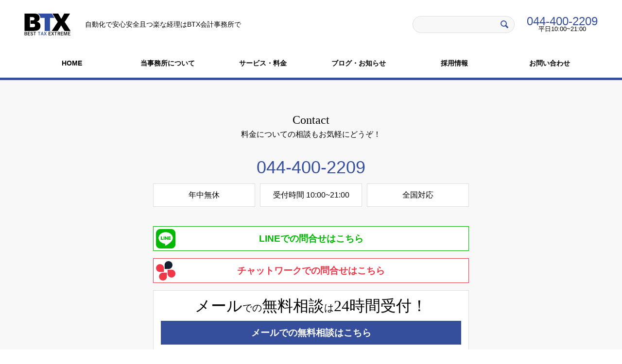

--- FILE ---
content_type: text/html; charset=UTF-8
request_url: http://tax.btx.work/notification/%E4%BC%9A%E5%93%A1%E7%94%A8%E9%80%9A%E7%9F%A5%E3%82%BF%E3%82%A4%E3%83%88%E3%83%AB20/
body_size: 10225
content:

<!DOCTYPE html>
<html lang="ja" prefix="og: http://ogp.me/ns#">
<head>
<meta charset="UTF-8">
  <meta name="viewport" content="width=device-width, initial-scale=1">
  <meta name="description" content="会員用通知が入ります。">
  <title>会員用通知タイトル20 &#8211; BTX総合会計事務所</title>
<meta name='robots' content='max-image-preview:large' />
<link rel="alternate" type="application/rss+xml" title="BTX総合会計事務所 &raquo; フィード" href="http://tax.btx.work/feed/" />
<link rel="alternate" type="application/rss+xml" title="BTX総合会計事務所 &raquo; コメントフィード" href="http://tax.btx.work/comments/feed/" />
<link rel="alternate" title="oEmbed (JSON)" type="application/json+oembed" href="http://tax.btx.work/wp-json/oembed/1.0/embed?url=http%3A%2F%2Ftax.btx.work%2Fnotification%2F%25e4%25bc%259a%25e5%2593%25a1%25e7%2594%25a8%25e9%2580%259a%25e7%259f%25a5%25e3%2582%25bf%25e3%2582%25a4%25e3%2583%2588%25e3%2583%25ab20%2F" />
<link rel="alternate" title="oEmbed (XML)" type="text/xml+oembed" href="http://tax.btx.work/wp-json/oembed/1.0/embed?url=http%3A%2F%2Ftax.btx.work%2Fnotification%2F%25e4%25bc%259a%25e5%2593%25a1%25e7%2594%25a8%25e9%2580%259a%25e7%259f%25a5%25e3%2582%25bf%25e3%2582%25a4%25e3%2583%2588%25e3%2583%25ab20%2F&#038;format=xml" />
<style id='wp-img-auto-sizes-contain-inline-css' type='text/css'>
img:is([sizes=auto i],[sizes^="auto," i]){contain-intrinsic-size:3000px 1500px}
/*# sourceURL=wp-img-auto-sizes-contain-inline-css */
</style>
<style id='wp-emoji-styles-inline-css' type='text/css'>

	img.wp-smiley, img.emoji {
		display: inline !important;
		border: none !important;
		box-shadow: none !important;
		height: 1em !important;
		width: 1em !important;
		margin: 0 0.07em !important;
		vertical-align: -0.1em !important;
		background: none !important;
		padding: 0 !important;
	}
/*# sourceURL=wp-emoji-styles-inline-css */
</style>
<style id='wp-block-library-inline-css' type='text/css'>
:root{--wp-block-synced-color:#7a00df;--wp-block-synced-color--rgb:122,0,223;--wp-bound-block-color:var(--wp-block-synced-color);--wp-editor-canvas-background:#ddd;--wp-admin-theme-color:#007cba;--wp-admin-theme-color--rgb:0,124,186;--wp-admin-theme-color-darker-10:#006ba1;--wp-admin-theme-color-darker-10--rgb:0,107,160.5;--wp-admin-theme-color-darker-20:#005a87;--wp-admin-theme-color-darker-20--rgb:0,90,135;--wp-admin-border-width-focus:2px}@media (min-resolution:192dpi){:root{--wp-admin-border-width-focus:1.5px}}.wp-element-button{cursor:pointer}:root .has-very-light-gray-background-color{background-color:#eee}:root .has-very-dark-gray-background-color{background-color:#313131}:root .has-very-light-gray-color{color:#eee}:root .has-very-dark-gray-color{color:#313131}:root .has-vivid-green-cyan-to-vivid-cyan-blue-gradient-background{background:linear-gradient(135deg,#00d084,#0693e3)}:root .has-purple-crush-gradient-background{background:linear-gradient(135deg,#34e2e4,#4721fb 50%,#ab1dfe)}:root .has-hazy-dawn-gradient-background{background:linear-gradient(135deg,#faaca8,#dad0ec)}:root .has-subdued-olive-gradient-background{background:linear-gradient(135deg,#fafae1,#67a671)}:root .has-atomic-cream-gradient-background{background:linear-gradient(135deg,#fdd79a,#004a59)}:root .has-nightshade-gradient-background{background:linear-gradient(135deg,#330968,#31cdcf)}:root .has-midnight-gradient-background{background:linear-gradient(135deg,#020381,#2874fc)}:root{--wp--preset--font-size--normal:16px;--wp--preset--font-size--huge:42px}.has-regular-font-size{font-size:1em}.has-larger-font-size{font-size:2.625em}.has-normal-font-size{font-size:var(--wp--preset--font-size--normal)}.has-huge-font-size{font-size:var(--wp--preset--font-size--huge)}.has-text-align-center{text-align:center}.has-text-align-left{text-align:left}.has-text-align-right{text-align:right}.has-fit-text{white-space:nowrap!important}#end-resizable-editor-section{display:none}.aligncenter{clear:both}.items-justified-left{justify-content:flex-start}.items-justified-center{justify-content:center}.items-justified-right{justify-content:flex-end}.items-justified-space-between{justify-content:space-between}.screen-reader-text{border:0;clip-path:inset(50%);height:1px;margin:-1px;overflow:hidden;padding:0;position:absolute;width:1px;word-wrap:normal!important}.screen-reader-text:focus{background-color:#ddd;clip-path:none;color:#444;display:block;font-size:1em;height:auto;left:5px;line-height:normal;padding:15px 23px 14px;text-decoration:none;top:5px;width:auto;z-index:100000}html :where(.has-border-color){border-style:solid}html :where([style*=border-top-color]){border-top-style:solid}html :where([style*=border-right-color]){border-right-style:solid}html :where([style*=border-bottom-color]){border-bottom-style:solid}html :where([style*=border-left-color]){border-left-style:solid}html :where([style*=border-width]){border-style:solid}html :where([style*=border-top-width]){border-top-style:solid}html :where([style*=border-right-width]){border-right-style:solid}html :where([style*=border-bottom-width]){border-bottom-style:solid}html :where([style*=border-left-width]){border-left-style:solid}html :where(img[class*=wp-image-]){height:auto;max-width:100%}:where(figure){margin:0 0 1em}html :where(.is-position-sticky){--wp-admin--admin-bar--position-offset:var(--wp-admin--admin-bar--height,0px)}@media screen and (max-width:600px){html :where(.is-position-sticky){--wp-admin--admin-bar--position-offset:0px}}

/*# sourceURL=wp-block-library-inline-css */
</style><style id='global-styles-inline-css' type='text/css'>
:root{--wp--preset--aspect-ratio--square: 1;--wp--preset--aspect-ratio--4-3: 4/3;--wp--preset--aspect-ratio--3-4: 3/4;--wp--preset--aspect-ratio--3-2: 3/2;--wp--preset--aspect-ratio--2-3: 2/3;--wp--preset--aspect-ratio--16-9: 16/9;--wp--preset--aspect-ratio--9-16: 9/16;--wp--preset--color--black: #000000;--wp--preset--color--cyan-bluish-gray: #abb8c3;--wp--preset--color--white: #ffffff;--wp--preset--color--pale-pink: #f78da7;--wp--preset--color--vivid-red: #cf2e2e;--wp--preset--color--luminous-vivid-orange: #ff6900;--wp--preset--color--luminous-vivid-amber: #fcb900;--wp--preset--color--light-green-cyan: #7bdcb5;--wp--preset--color--vivid-green-cyan: #00d084;--wp--preset--color--pale-cyan-blue: #8ed1fc;--wp--preset--color--vivid-cyan-blue: #0693e3;--wp--preset--color--vivid-purple: #9b51e0;--wp--preset--gradient--vivid-cyan-blue-to-vivid-purple: linear-gradient(135deg,rgb(6,147,227) 0%,rgb(155,81,224) 100%);--wp--preset--gradient--light-green-cyan-to-vivid-green-cyan: linear-gradient(135deg,rgb(122,220,180) 0%,rgb(0,208,130) 100%);--wp--preset--gradient--luminous-vivid-amber-to-luminous-vivid-orange: linear-gradient(135deg,rgb(252,185,0) 0%,rgb(255,105,0) 100%);--wp--preset--gradient--luminous-vivid-orange-to-vivid-red: linear-gradient(135deg,rgb(255,105,0) 0%,rgb(207,46,46) 100%);--wp--preset--gradient--very-light-gray-to-cyan-bluish-gray: linear-gradient(135deg,rgb(238,238,238) 0%,rgb(169,184,195) 100%);--wp--preset--gradient--cool-to-warm-spectrum: linear-gradient(135deg,rgb(74,234,220) 0%,rgb(151,120,209) 20%,rgb(207,42,186) 40%,rgb(238,44,130) 60%,rgb(251,105,98) 80%,rgb(254,248,76) 100%);--wp--preset--gradient--blush-light-purple: linear-gradient(135deg,rgb(255,206,236) 0%,rgb(152,150,240) 100%);--wp--preset--gradient--blush-bordeaux: linear-gradient(135deg,rgb(254,205,165) 0%,rgb(254,45,45) 50%,rgb(107,0,62) 100%);--wp--preset--gradient--luminous-dusk: linear-gradient(135deg,rgb(255,203,112) 0%,rgb(199,81,192) 50%,rgb(65,88,208) 100%);--wp--preset--gradient--pale-ocean: linear-gradient(135deg,rgb(255,245,203) 0%,rgb(182,227,212) 50%,rgb(51,167,181) 100%);--wp--preset--gradient--electric-grass: linear-gradient(135deg,rgb(202,248,128) 0%,rgb(113,206,126) 100%);--wp--preset--gradient--midnight: linear-gradient(135deg,rgb(2,3,129) 0%,rgb(40,116,252) 100%);--wp--preset--font-size--small: 13px;--wp--preset--font-size--medium: 20px;--wp--preset--font-size--large: 36px;--wp--preset--font-size--x-large: 42px;--wp--preset--spacing--20: 0.44rem;--wp--preset--spacing--30: 0.67rem;--wp--preset--spacing--40: 1rem;--wp--preset--spacing--50: 1.5rem;--wp--preset--spacing--60: 2.25rem;--wp--preset--spacing--70: 3.38rem;--wp--preset--spacing--80: 5.06rem;--wp--preset--shadow--natural: 6px 6px 9px rgba(0, 0, 0, 0.2);--wp--preset--shadow--deep: 12px 12px 50px rgba(0, 0, 0, 0.4);--wp--preset--shadow--sharp: 6px 6px 0px rgba(0, 0, 0, 0.2);--wp--preset--shadow--outlined: 6px 6px 0px -3px rgb(255, 255, 255), 6px 6px rgb(0, 0, 0);--wp--preset--shadow--crisp: 6px 6px 0px rgb(0, 0, 0);}:where(.is-layout-flex){gap: 0.5em;}:where(.is-layout-grid){gap: 0.5em;}body .is-layout-flex{display: flex;}.is-layout-flex{flex-wrap: wrap;align-items: center;}.is-layout-flex > :is(*, div){margin: 0;}body .is-layout-grid{display: grid;}.is-layout-grid > :is(*, div){margin: 0;}:where(.wp-block-columns.is-layout-flex){gap: 2em;}:where(.wp-block-columns.is-layout-grid){gap: 2em;}:where(.wp-block-post-template.is-layout-flex){gap: 1.25em;}:where(.wp-block-post-template.is-layout-grid){gap: 1.25em;}.has-black-color{color: var(--wp--preset--color--black) !important;}.has-cyan-bluish-gray-color{color: var(--wp--preset--color--cyan-bluish-gray) !important;}.has-white-color{color: var(--wp--preset--color--white) !important;}.has-pale-pink-color{color: var(--wp--preset--color--pale-pink) !important;}.has-vivid-red-color{color: var(--wp--preset--color--vivid-red) !important;}.has-luminous-vivid-orange-color{color: var(--wp--preset--color--luminous-vivid-orange) !important;}.has-luminous-vivid-amber-color{color: var(--wp--preset--color--luminous-vivid-amber) !important;}.has-light-green-cyan-color{color: var(--wp--preset--color--light-green-cyan) !important;}.has-vivid-green-cyan-color{color: var(--wp--preset--color--vivid-green-cyan) !important;}.has-pale-cyan-blue-color{color: var(--wp--preset--color--pale-cyan-blue) !important;}.has-vivid-cyan-blue-color{color: var(--wp--preset--color--vivid-cyan-blue) !important;}.has-vivid-purple-color{color: var(--wp--preset--color--vivid-purple) !important;}.has-black-background-color{background-color: var(--wp--preset--color--black) !important;}.has-cyan-bluish-gray-background-color{background-color: var(--wp--preset--color--cyan-bluish-gray) !important;}.has-white-background-color{background-color: var(--wp--preset--color--white) !important;}.has-pale-pink-background-color{background-color: var(--wp--preset--color--pale-pink) !important;}.has-vivid-red-background-color{background-color: var(--wp--preset--color--vivid-red) !important;}.has-luminous-vivid-orange-background-color{background-color: var(--wp--preset--color--luminous-vivid-orange) !important;}.has-luminous-vivid-amber-background-color{background-color: var(--wp--preset--color--luminous-vivid-amber) !important;}.has-light-green-cyan-background-color{background-color: var(--wp--preset--color--light-green-cyan) !important;}.has-vivid-green-cyan-background-color{background-color: var(--wp--preset--color--vivid-green-cyan) !important;}.has-pale-cyan-blue-background-color{background-color: var(--wp--preset--color--pale-cyan-blue) !important;}.has-vivid-cyan-blue-background-color{background-color: var(--wp--preset--color--vivid-cyan-blue) !important;}.has-vivid-purple-background-color{background-color: var(--wp--preset--color--vivid-purple) !important;}.has-black-border-color{border-color: var(--wp--preset--color--black) !important;}.has-cyan-bluish-gray-border-color{border-color: var(--wp--preset--color--cyan-bluish-gray) !important;}.has-white-border-color{border-color: var(--wp--preset--color--white) !important;}.has-pale-pink-border-color{border-color: var(--wp--preset--color--pale-pink) !important;}.has-vivid-red-border-color{border-color: var(--wp--preset--color--vivid-red) !important;}.has-luminous-vivid-orange-border-color{border-color: var(--wp--preset--color--luminous-vivid-orange) !important;}.has-luminous-vivid-amber-border-color{border-color: var(--wp--preset--color--luminous-vivid-amber) !important;}.has-light-green-cyan-border-color{border-color: var(--wp--preset--color--light-green-cyan) !important;}.has-vivid-green-cyan-border-color{border-color: var(--wp--preset--color--vivid-green-cyan) !important;}.has-pale-cyan-blue-border-color{border-color: var(--wp--preset--color--pale-cyan-blue) !important;}.has-vivid-cyan-blue-border-color{border-color: var(--wp--preset--color--vivid-cyan-blue) !important;}.has-vivid-purple-border-color{border-color: var(--wp--preset--color--vivid-purple) !important;}.has-vivid-cyan-blue-to-vivid-purple-gradient-background{background: var(--wp--preset--gradient--vivid-cyan-blue-to-vivid-purple) !important;}.has-light-green-cyan-to-vivid-green-cyan-gradient-background{background: var(--wp--preset--gradient--light-green-cyan-to-vivid-green-cyan) !important;}.has-luminous-vivid-amber-to-luminous-vivid-orange-gradient-background{background: var(--wp--preset--gradient--luminous-vivid-amber-to-luminous-vivid-orange) !important;}.has-luminous-vivid-orange-to-vivid-red-gradient-background{background: var(--wp--preset--gradient--luminous-vivid-orange-to-vivid-red) !important;}.has-very-light-gray-to-cyan-bluish-gray-gradient-background{background: var(--wp--preset--gradient--very-light-gray-to-cyan-bluish-gray) !important;}.has-cool-to-warm-spectrum-gradient-background{background: var(--wp--preset--gradient--cool-to-warm-spectrum) !important;}.has-blush-light-purple-gradient-background{background: var(--wp--preset--gradient--blush-light-purple) !important;}.has-blush-bordeaux-gradient-background{background: var(--wp--preset--gradient--blush-bordeaux) !important;}.has-luminous-dusk-gradient-background{background: var(--wp--preset--gradient--luminous-dusk) !important;}.has-pale-ocean-gradient-background{background: var(--wp--preset--gradient--pale-ocean) !important;}.has-electric-grass-gradient-background{background: var(--wp--preset--gradient--electric-grass) !important;}.has-midnight-gradient-background{background: var(--wp--preset--gradient--midnight) !important;}.has-small-font-size{font-size: var(--wp--preset--font-size--small) !important;}.has-medium-font-size{font-size: var(--wp--preset--font-size--medium) !important;}.has-large-font-size{font-size: var(--wp--preset--font-size--large) !important;}.has-x-large-font-size{font-size: var(--wp--preset--font-size--x-large) !important;}
/*# sourceURL=global-styles-inline-css */
</style>

<style id='classic-theme-styles-inline-css' type='text/css'>
/*! This file is auto-generated */
.wp-block-button__link{color:#fff;background-color:#32373c;border-radius:9999px;box-shadow:none;text-decoration:none;padding:calc(.667em + 2px) calc(1.333em + 2px);font-size:1.125em}.wp-block-file__button{background:#32373c;color:#fff;text-decoration:none}
/*# sourceURL=/wp-includes/css/classic-themes.min.css */
</style>
<link rel='stylesheet' id='contact-form-7-css' href='http://tax.btx.work/wp-content/plugins/contact-form-7/includes/css/styles.css?ver=5.3.2' type='text/css' media='all' />
<link rel='stylesheet' id='theme-my-login-css' href='http://tax.btx.work/wp-content/plugins/theme-my-login/assets/styles/theme-my-login.min.css?ver=7.1.2' type='text/css' media='all' />
<link rel='stylesheet' id='nano-style-css' href='http://tax.btx.work/wp-content/themes/nano_tcd065/style.css?ver=1.4' type='text/css' media='all' />
<script type="text/javascript" src="http://tax.btx.work/wp-includes/js/jquery/jquery.min.js?ver=3.7.1" id="jquery-core-js"></script>
<script type="text/javascript" src="http://tax.btx.work/wp-includes/js/jquery/jquery-migrate.min.js?ver=3.4.1" id="jquery-migrate-js"></script>
<link rel="https://api.w.org/" href="http://tax.btx.work/wp-json/" /><link rel="canonical" href="http://tax.btx.work/notification/%e4%bc%9a%e5%93%a1%e7%94%a8%e9%80%9a%e7%9f%a5%e3%82%bf%e3%82%a4%e3%83%88%e3%83%ab20/" />
<link rel='shortlink' href='http://tax.btx.work/?p=313' />
<style>
.c-comment__form-submit:hover,.p-cb__item-btn a,.c-pw__btn,.p-readmore__btn:hover,.p-page-links a:hover span,.p-page-links > span,.p-pager a:hover,.p-pager span,.p-pagetop:focus,.p-pagetop:hover,.p-widget__title{background: #354f9c}.p-breadcrumb__item{color: #354f9c}.widget_nav_menu a:hover,.p-article02 a:hover .p-article02__title{color: #6075b1}.p-entry__body a{color: #354f9c}body{font-family: "Segoe UI", Verdana, "游ゴシック", YuGothic, "Hiragino Kaku Gothic ProN", Meiryo, sans-serif}.c-logo,.p-page-header__title,.p-banner__title,.p-cover__title,.p-archive-header__title,.p-article05__title,.p-article09__title,.p-cb__item-title,.p-article11__title,.p-article12__title,.p-index-content01__title,.p-header-content__title,.p-megamenu01__item-list > li > a,.p-article13__title,.p-megamenu02__title,.p-cover__header-title{font-family: "Times New Roman", "游明朝", "Yu Mincho", "游明朝体", "YuMincho", "ヒラギノ明朝 Pro W3", "Hiragino Mincho Pro", "HiraMinProN-W3", "HGS明朝E", "ＭＳ Ｐ明朝", "MS PMincho", serif; font-weight: 500}.p-hover-effect--type1:hover img{-webkit-transform: scale(1.2);transform: scale(1.2)}.p-blog__title{color: #000000;font-size: 28px}.p-cat--2{color: #000000;border: 1px solid #000000}.p-cat--5{color: #000000;border: 1px solid #000000}.p-cat--8{color: #000000;border: 1px solid #000000}.p-cat--22{color: #000000;border: 1px solid #000000}.p-cat--3{color: #dd3333;border: 1px solid #dd3333}.p-cat--6{color: #325400;border: 1px solid #325400}.p-cat--9{color: #660099;border: 1px solid #660099}.p-cat--30{color: #000000;border: 1px solid #000000}.p-article04:hover a .p-article04__title{color: #354f9c}.p-article06__content{border-left: 4px solid #6075b1}.p-article06__title a:hover{color: #6075b1}.p-article06__cat:hover{background: #6075b1}.l-header{background: #ffffff}.l-header--fixed.is-active{background: #ffffff}.l-header__desc{color: #000000;font-size: 14px}.l-header__nav{background: #f4f4f4}.p-global-nav > li > a,.p-menu-btn{color: #000000}.p-global-nav > li > a:hover,.p-global-nav > .current-menu-item > a{background: #354f9c;color: #ffffff}.p-global-nav .sub-menu a{background: #6075b1;color: #ffffff}.p-global-nav .sub-menu a:hover{background: #7284af;color: #ffffff}.p-global-nav .menu-item-has-children > a > .p-global-nav__toggle::before{border-color: #000000}.p-megamenu02::before{background: #364f9c}.p-megamenu02__list a:hover .p-article13__title{color: #364f9c}.p-footer-banners{background: #f4f4f4}.p-info{background: #ffffff;color: #000000}.p-info__logo{font-size: 40px}.p-info__desc{color: #000000;font-size: 14px}.p-footer-widgets{background: #ffffff;color: #000000}.p-footer-widget__title{color: #1f3be1}.p-footer-nav{background: #ffffff;color: #000000}.p-footer-nav a{color: #000000}.p-footer-nav a:hover{color: #000000}.p-copyright{background: #354f9c}.p-blog__title,.p-entry,.p-headline,.p-cat-list__title{border-top: 3px solid }.p-works-entry__header{border-bottom: 3px solid }.p-article01 a:hover .p-article01__title,.p-article03 a:hover .p-article03__title,.p-article05__link,.p-article08__title a:hover,.p-article09__link,.p-article07 a:hover .p-article07__title,.p-article10 a:hover .p-article10__title{color: }.p-page-header,.p-list__item a::before,.p-cover__header,.p-works-entry__cat:hover,.p-service-cat-header{background: }.p-page-header__title,.p-cover__header-title{color: ;font-size: 0px}.p-page-header__sub,.p-cover__header-sub{color: ;font-size: 0px}.p-megamenu01__item--24 .p-megamenu01__item-img::before{background: rgba(0, 0, 0, 0.600000)}.p-megamenu01__item--24 a{color: #ffffff}.p-megamenu01__item--25 .p-megamenu01__item-img::before{background: rgba(0, 0, 0, 0.600000)}.p-megamenu01__item--25 a{color: #ffffff}.p-megamenu01__item--17 .p-megamenu01__item-img::before{background: rgba(10, 10, 10, 0.300000)}.p-megamenu01__item--17 a{color: #ffffff}@media screen and (max-width: 767px) {.p-blog__title{font-size: 24px}.p-list .is-current > a{color: }}@media screen and (max-width: 1199px) {.p-global-nav > li > a,.p-global-nav > li > a:hover{background: #ffffff;color: #000000}}@media screen and (max-width: 991px) {.p-page-header__title,.p-cover__header-title{font-size: 0px}.p-page-header__sub,.p-cover__header-sub{font-size: 0px}}@keyframes loading-square-loader {
  0% { box-shadow: 16px -8px rgba(53, 79, 156, 0), 32px 0 rgba(53, 79, 156, 0), 0 -16px rgba(53, 79, 156, 0), 16px -16px rgba(53, 79, 156, 0), 32px -16px rgba(53, 79, 156, 0), 0 -32px rgba(53, 79, 156, 0), 16px -32px rgba(53, 79, 156, 0), 32px -32px rgba(242, 205, 123, 0); }
  5% { box-shadow: 16px -8px rgba(53, 79, 156, 0), 32px 0 rgba(53, 79, 156, 0), 0 -16px rgba(53, 79, 156, 0), 16px -16px rgba(53, 79, 156, 0), 32px -16px rgba(53, 79, 156, 0), 0 -32px rgba(53, 79, 156, 0), 16px -32px rgba(53, 79, 156, 0), 32px -32px rgba(242, 205, 123, 0); }
  10% { box-shadow: 16px 0 rgba(53, 79, 156, 1), 32px -8px rgba(53, 79, 156, 0), 0 -16px rgba(53, 79, 156, 0), 16px -16px rgba(53, 79, 156, 0), 32px -16px rgba(53, 79, 156, 0), 0 -32px rgba(53, 79, 156, 0), 16px -32px rgba(53, 79, 156, 0), 32px -32px rgba(242, 205, 123, 0); }
  15% { box-shadow: 16px 0 rgba(53, 79, 156, 1), 32px 0 rgba(53, 79, 156, 1), 0 -24px rgba(53, 79, 156, 0), 16px -16px rgba(53, 79, 156, 0), 32px -16px rgba(53, 79, 156, 0), 0 -32px rgba(53, 79, 156, 0), 16px -32px rgba(53, 79, 156, 0), 32px -32px rgba(242, 205, 123, 0); }
  20% { box-shadow: 16px 0 rgba(53, 79, 156, 1), 32px 0 rgba(53, 79, 156, 1), 0 -16px rgba(53, 79, 156, 1), 16px -24px rgba(53, 79, 156, 0), 32px -16px rgba(53, 79, 156, 0), 0 -32px rgba(53, 79, 156, 0), 16px -32px rgba(53, 79, 156, 0), 32px -32px rgba(242, 205, 123, 0); }
  25% { box-shadow: 16px 0 rgba(53, 79, 156, 1), 32px 0 rgba(53, 79, 156, 1), 0 -16px rgba(53, 79, 156, 1), 16px -16px rgba(53, 79, 156, 1), 32px -24px rgba(53, 79, 156, 0), 0 -32px rgba(53, 79, 156, 0), 16px -32px rgba(53, 79, 156, 0), 32px -32px rgba(242, 205, 123, 0); }
  30% { box-shadow: 16px 0 rgba(53, 79, 156, 1), 32px 0 rgba(53, 79, 156, 1), 0 -16px rgba(53, 79, 156, 1), 16px -16px rgba(53, 79, 156, 1), 32px -16px rgba(53, 79, 156, 1), 0 -50px rgba(53, 79, 156, 0), 16px -32px rgba(53, 79, 156, 0), 32px -32px rgba(242, 205, 123, 0); }
  35% { box-shadow: 16px 0 rgba(53, 79, 156, 1), 32px 0 rgba(53, 79, 156, 1), 0 -16px rgba(53, 79, 156, 1), 16px -16px rgba(53, 79, 156, 1), 32px -16px rgba(53, 79, 156, 1), 0 -32px rgba(53, 79, 156, 1), 16px -50px rgba(53, 79, 156, 0), 32px -32px rgba(242, 205, 123, 0); }
  40% { box-shadow: 16px 0 rgba(53, 79, 156, 1), 32px 0 rgba(53, 79, 156, 1), 0 -16px rgba(53, 79, 156, 1), 16px -16px rgba(53, 79, 156, 1), 32px -16px rgba(53, 79, 156, 1), 0 -32px rgba(53, 79, 156, 1), 16px -32px rgba(53, 79, 156, 1), 32px -50px rgba(242, 205, 123, 0); }
  45%, 55% { box-shadow: 16px 0 rgba(53, 79, 156, 1), 32px 0 rgba(53, 79, 156, 1), 0 -16px rgba(53, 79, 156, 1), 16px -16px rgba(53, 79, 156, 1), 32px -16px rgba(53, 79, 156, 1), 0 -32px rgba(53, 79, 156, 1), 16px -32px rgba(53, 79, 156, 1), 32px -32px rgba(96, 117, 177, 1); }
  60% { box-shadow: 16px 8px rgba(53, 79, 156, 0), 32px 0 rgba(53, 79, 156, 1), 0 -16px rgba(53, 79, 156, 1), 16px -16px rgba(53, 79, 156, 1), 32px -16px rgba(53, 79, 156, 1), 0 -32px rgba(53, 79, 156, 1), 16px -32px rgba(53, 79, 156, 1), 32px -32px rgba(96, 117, 177, 1); }
  65% { box-shadow: 16px 8px rgba(53, 79, 156, 0), 32px 8px rgba(53, 79, 156, 0), 0 -16px rgba(53, 79, 156, 1), 16px -16px rgba(53, 79, 156, 1), 32px -16px rgba(53, 79, 156, 1), 0 -32px rgba(53, 79, 156, 1), 16px -32px rgba(53, 79, 156, 1), 32px -32px rgba(96, 117, 177, 1); }
  70% { box-shadow: 16px 8px rgba(53, 79, 156, 0), 32px 8px rgba(53, 79, 156, 0), 0 -8px rgba(53, 79, 156, 0), 16px -16px rgba(53, 79, 156, 1), 32px -16px rgba(53, 79, 156, 1), 0 -32px rgba(53, 79, 156, 1), 16px -32px rgba(53, 79, 156, 1), 32px -32px rgba(96, 117, 177, 1); }
  75% { box-shadow: 16px 8px rgba(53, 79, 156, 0), 32px 8px rgba(53, 79, 156, 0), 0 -8px rgba(53, 79, 156, 0), 16px -8px rgba(53, 79, 156, 0), 32px -16px rgba(53, 79, 156, 1), 0 -32px rgba(53, 79, 156, 1), 16px -32px rgba(53, 79, 156, 1), 32px -32px rgba(96, 117, 177, 1); }
  80% { box-shadow: 16px 8px rgba(53, 79, 156, 0), 32px 8px rgba(53, 79, 156, 0), 0 -8px rgba(53, 79, 156, 0), 16px -8px rgba(53, 79, 156, 0), 32px -8px rgba(53, 79, 156, 0), 0 -32px rgba(53, 79, 156, 1), 16px -32px rgba(53, 79, 156, 1), 32px -32px rgba(96, 117, 177, 1); }
  85% { box-shadow: 16px 8px rgba(53, 79, 156, 0), 32px 8px rgba(53, 79, 156, 0), 0 -8px rgba(53, 79, 156, 0), 16px -8px rgba(53, 79, 156, 0), 32px -8px rgba(53, 79, 156, 0), 0 -24px rgba(53, 79, 156, 0), 16px -32px rgba(53, 79, 156, 1), 32px -32px rgba(96, 117, 177, 1); }
  90% { box-shadow: 16px 8px rgba(53, 79, 156, 0), 32px 8px rgba(53, 79, 156, 0), 0 -8px rgba(53, 79, 156, 0), 16px -8px rgba(53, 79, 156, 0), 32px -8px rgba(53, 79, 156, 0), 0 -24px rgba(53, 79, 156, 0), 16px -24px rgba(53, 79, 156, 0), 32px -32px rgba(96, 117, 177, 1); }
  95%, 100% { box-shadow: 16px 8px rgba(53, 79, 156, 0), 32px 8px rgba(53, 79, 156, 0), 0 -8px rgba(53, 79, 156, 0), 16px -8px rgba(53, 79, 156, 0), 32px -8px rgba(53, 79, 156, 0), 0 -24px rgba(53, 79, 156, 0), 16px -24px rgba(53, 79, 156, 0), 32px -24px rgba(96, 117, 177, 0); }
}
.c-load--type2:before { box-shadow: 16px 0 0 rgba(53, 79, 156, 1), 32px 0 0 rgba(53, 79, 156, 1), 0 -16px 0 rgba(53, 79, 156, 1), 16px -16px 0 rgba(53, 79, 156, 1), 32px -16px 0 rgba(53, 79, 156, 1), 0 -32px rgba(53, 79, 156, 1), 16px -32px rgba(53, 79, 156, 1), 32px -32px rgba(96, 117, 177, 0); }
.c-load--type2:after { background-color: rgba(96, 117, 177, 1); }
</style>
		<style type="text/css" id="wp-custom-css">
			.p-header-content__btn.p-btn {
	display: none;
}		</style>
		  <link rel="apple-touch-icon" type="image/png" href="http://tax.btx.work/wp-content/themes/nano_tcd065/assets/images/favicons/apple-touch-icon-180x180.png">
  <link rel="icon" type="image/png" href="http://tax.btx.work/wp-content/themes/nano_tcd065/assets/images/favicons/icon-192x192.png">

</head>
<body class="wp-singular notification-template-default single single-notification postid-313 wp-theme-nano_tcd065">

  <div id="site_loader_overlay">
  <div id="site_loader_animation" class="c-load--type2">
      </div>
</div>

  <header id="js-header" class="l-header">
    <div class="l-header__inner l-inner">

      <div class="l-header__logo c-logo">
    <a href="http://tax.btx.work/">
    <img src="http://tax.btx.work/wp-content/uploads/2021/01/btx-tax-logo-b.jpg" alt="BTX総合会計事務所" width="749">
  </a>
  </div>

      <p class="l-header__desc">自動化で安心安全且つ楽な経理はBTX会計事務所で</p>

            <form id="js-header__form" role="search" method="get" class="l-header__form" action="http://tax.btx.work/" _lpchecked="1">
		    <input id="js-header__form-input" class="l-header__form-input" type="text" value="" name="s" tabindex="-1">
        <button id="js-header__form-close" class="l-header__form-close p-close-btn" aria-hidden="true" type="button">閉じる</button>
        <button class="l-header__search">&#xe915;</button>
      </form>
      <a href="tel:0444002209" class="header-tel only-pc"><span class="dashicons dashicons-phone"></span>044-400-2209<br><small>平日10:00~21:00</small></a>
      <!--<a href="http://tax.btx.work/contact/" class="contact-button only-pc">ご依頼はこちら</a>-->
      
    </div>
    <button id="js-menu-btn" class="p-menu-btn c-menu-btn"></button>
    <nav id="js-header__nav" class="l-header__nav">
      <ul id="js-global-nav" class="p-global-nav l-inner"><li id="menu-item-176" class="menu-item menu-item-type-post_type menu-item-object-page menu-item-home menu-item-176"><a href="http://tax.btx.work/">HOME<span class="p-global-nav__toggle"></span></a></li>
<li id="menu-item-214" class="menu-item menu-item-type-post_type_archive menu-item-object-company menu-item-has-children menu-item-214"><a href="http://tax.btx.work/about/" data-megamenu="js-megamenu214">当事務所について</a>
<ul class="sub-menu">
	<li id="menu-item-215" class="menu-item menu-item-type-post_type menu-item-object-company menu-item-215"><a href="http://tax.btx.work/about/whyus/">当事務所が選ばれる理由<span class="p-global-nav__toggle"></span></a></li>
	<li id="menu-item-218" class="menu-item menu-item-type-post_type menu-item-object-company menu-item-218"><a href="http://tax.btx.work/about/sample-company1/">事務所概要<span class="p-global-nav__toggle"></span></a></li>
</ul>
</li>
<li id="menu-item-43" class="menu-item menu-item-type-custom menu-item-object-custom menu-item-has-children menu-item-43"><a href="http://tax.btx.work/service/" data-megamenu="js-megamenu43">サービス・料金</a>
<ul class="sub-menu">
	<li id="menu-item-238" class="menu-item menu-item-type-taxonomy menu-item-object-service_category menu-item-238"><a href="http://tax.btx.work/service_category/service-all/">業務内容<span class="p-global-nav__toggle"></span></a></li>
	<li id="menu-item-239" class="menu-item menu-item-type-taxonomy menu-item-object-service_category menu-item-239"><a href="http://tax.btx.work/service_category/price/">料金<span class="p-global-nav__toggle"></span></a></li>
	<li id="menu-item-240" class="menu-item menu-item-type-taxonomy menu-item-object-service_category menu-item-240"><a href="http://tax.btx.work/service_category/service-other/">その他サービス<span class="p-global-nav__toggle"></span></a></li>
</ul>
</li>
<li id="menu-item-47" class="menu-item menu-item-type-custom menu-item-object-custom menu-item-has-children menu-item-47"><a href="#">ブログ・お知らせ<span class="p-global-nav__toggle"></span></a>
<ul class="sub-menu">
	<li id="menu-item-153" class="menu-item menu-item-type-custom menu-item-object-custom menu-item-153"><a href="http://tax.btx.work/news/">お知らせ一覧<span class="p-global-nav__toggle"></span></a></li>
	<li id="menu-item-158" class="menu-item menu-item-type-custom menu-item-object-custom menu-item-158"><a href="http://tax.btx.work/blog/">ブログ一覧<span class="p-global-nav__toggle"></span></a></li>
</ul>
</li>
<li id="menu-item-209" class="menu-item menu-item-type-post_type menu-item-object-page menu-item-209"><a href="http://tax.btx.work/recruit/">採用情報<span class="p-global-nav__toggle"></span></a></li>
<li id="menu-item-150" class="menu-item menu-item-type-post_type menu-item-object-page menu-item-150"><a href="http://tax.btx.work/contact/">お問い合わせ<span class="p-global-nav__toggle"></span></a></li>
</ul>      <button id="js-header__nav-close" class="l-header__nav-close p-close-btn">閉じる</button>
    </nav>

    <div id="js-megamenu214" class="p-megamenu02 js-megamenu">
  <div class="p-megamenu02__inner l-inner">

    <div class="p-megamenu02__header">
      <div>
        <p class="p-megamenu02__title">ABOUT US</p>
        <p class="p-megamenu02__sub">当事務所について</p>
      </div>
      <a class="p-megamenu02__link" href="http://tax.btx.work/about/">
        当事務所についてトップ      </a>
    </div>

    <ul class="p-megamenu02__list">
            <li class="p-article13">
        <a href="http://tax.btx.work/about/whyus/">
          <div class="p-article13__img">
            <img width="440" height="600" src="http://tax.btx.work/wp-content/uploads/2021/01/AdobeStock_89818728-440x600.jpeg" class="attachment-size10 size-size10 wp-post-image" alt="" decoding="async" loading="lazy" />          </div>
          <div class="p-article13__content">
            <p class="p-article13__title">当事務所が選ばれる理由</p>
            <p class="p-article13__sub">自動化で本業に没頭するために。</p>
          </div>
        </a>
      </li>
            <li class="p-article13">
        <a href="http://tax.btx.work/about/sample-company1/">
          <div class="p-article13__img">
            <img width="440" height="600" src="http://tax.btx.work/wp-content/uploads/2021/01/welcome-double-exposure-business-man-partner-handshake-440x600.jpg" class="attachment-size10 size-size10 wp-post-image" alt="" decoding="async" loading="lazy" />          </div>
          <div class="p-article13__content">
            <p class="p-article13__title">事業所概要</p>
            <p class="p-article13__sub">税務相談、税務申告、経営相談、事業再生、コンサルティングまで</p>
          </div>
        </a>
      </li>
          </ul>

  </div>
</div>
<div id="js-megamenu43" class="p-megamenu01 js-megamenu">
    <div class="p-megamenu01__item p-megamenu01__item--24">
    <ul class="p-megamenu01__item-list" style="transition-delay: 0.5s;">
      <li>
        <a href="http://tax.btx.work/service_category/service-all/">
          業務内容        </a>
        <ul>
                    <li>
            <a href="http://tax.btx.work/service_category/service-corp/">
              業務内容：会社経営者の方            </a>
          </li>
                    <li>
            <a href="http://tax.btx.work/service_category/service-solo/">
              業務内容：個人事業主の方            </a>
          </li>
                  </ul>
      </li>
    </ul>
    <div class="p-megamenu01__item-img">
      <img width="2560" height="1440" src="http://tax.btx.work/wp-content/uploads/2021/01/AdobeStock_301283653-scaled.jpeg" class="attachment-full size-full" alt="" decoding="async" loading="lazy" srcset="http://tax.btx.work/wp-content/uploads/2021/01/AdobeStock_301283653-scaled.jpeg 2560w, http://tax.btx.work/wp-content/uploads/2021/01/AdobeStock_301283653-300x169.jpeg 300w, http://tax.btx.work/wp-content/uploads/2021/01/AdobeStock_301283653-1024x576.jpeg 1024w, http://tax.btx.work/wp-content/uploads/2021/01/AdobeStock_301283653-768x432.jpeg 768w, http://tax.btx.work/wp-content/uploads/2021/01/AdobeStock_301283653-1536x864.jpeg 1536w, http://tax.btx.work/wp-content/uploads/2021/01/AdobeStock_301283653-2048x1152.jpeg 2048w" sizes="auto, (max-width: 2560px) 100vw, 2560px" />    </div>
  </div>
    <div class="p-megamenu01__item p-megamenu01__item--25">
    <ul class="p-megamenu01__item-list" style="transition-delay: 0.6s;">
      <li>
        <a href="http://tax.btx.work/service_category/price/">
          料金        </a>
        <ul>
                    <li>
            <a href="http://tax.btx.work/service_category/price-corp/">
              料金：会社経営者の方            </a>
          </li>
                    <li>
            <a href="http://tax.btx.work/service_category/price-solo/">
              料金：個人事業主の方            </a>
          </li>
                  </ul>
      </li>
    </ul>
    <div class="p-megamenu01__item-img">
      <img width="2560" height="1707" src="http://tax.btx.work/wp-content/uploads/2021/01/AdobeStock_268736974-scaled.jpeg" class="attachment-full size-full" alt="" decoding="async" loading="lazy" srcset="http://tax.btx.work/wp-content/uploads/2021/01/AdobeStock_268736974-scaled.jpeg 2560w, http://tax.btx.work/wp-content/uploads/2021/01/AdobeStock_268736974-300x200.jpeg 300w, http://tax.btx.work/wp-content/uploads/2021/01/AdobeStock_268736974-1024x683.jpeg 1024w, http://tax.btx.work/wp-content/uploads/2021/01/AdobeStock_268736974-768x512.jpeg 768w, http://tax.btx.work/wp-content/uploads/2021/01/AdobeStock_268736974-1536x1024.jpeg 1536w, http://tax.btx.work/wp-content/uploads/2021/01/AdobeStock_268736974-2048x1365.jpeg 2048w, http://tax.btx.work/wp-content/uploads/2021/01/AdobeStock_268736974-600x400.jpeg 600w" sizes="auto, (max-width: 2560px) 100vw, 2560px" />    </div>
  </div>
    <div class="p-megamenu01__item p-megamenu01__item--17">
    <ul class="p-megamenu01__item-list" style="transition-delay: 0.7s;">
      <li>
        <a href="http://tax.btx.work/service_category/service-other/">
          その他サービス        </a>
        <ul>
                    <li>
            <a href="http://tax.btx.work/service_category/seminar/">
              セミナー            </a>
          </li>
                  </ul>
      </li>
    </ul>
    <div class="p-megamenu01__item-img">
      <img width="2560" height="1127" src="http://tax.btx.work/wp-content/uploads/2021/01/AdobeStock_330388781-scaled.jpeg" class="attachment-full size-full" alt="" decoding="async" loading="lazy" srcset="http://tax.btx.work/wp-content/uploads/2021/01/AdobeStock_330388781-scaled.jpeg 2560w, http://tax.btx.work/wp-content/uploads/2021/01/AdobeStock_330388781-300x132.jpeg 300w, http://tax.btx.work/wp-content/uploads/2021/01/AdobeStock_330388781-1024x451.jpeg 1024w, http://tax.btx.work/wp-content/uploads/2021/01/AdobeStock_330388781-768x338.jpeg 768w, http://tax.btx.work/wp-content/uploads/2021/01/AdobeStock_330388781-1536x676.jpeg 1536w, http://tax.btx.work/wp-content/uploads/2021/01/AdobeStock_330388781-2048x901.jpeg 2048w" sizes="auto, (max-width: 2560px) 100vw, 2560px" />    </div>
  </div>
  </div>

  </header>
  <main class="l-main">


  </main>
  <footer class="l-footer">

    
    <div class="p-info footer-contact">
      <div class="p-index-content03 p-cb__item l-inner">
        <div class="p-cb__item-header">
          <h2 class="p-cb__item-title">Contact</h2>
          <p class="p-cb__item-sub">料金についての相談もお気軽にどうぞ！</p>
          <a href="tel:0444002209" class="footer-tel"><span class="dashicons dashicons-phone"></span>044-400-2209</a>
          <div class="footer-content-wrapper wrapper-flex">
            <span class="footer-content no-link" style="margin-right: 10px;">年中無休</span>
            <span class="footer-content no-link">受付時間 10:00~21:00</span>
            <span class="footer-content no-link" style="margin-left: 10px;">全国対応</span>
          </div>
          <div class="footer-content-wrapper">
            <div class="footer-content with-bg">
              <a href="https://lin.ee/w01tFGz" class="footer-button color-line"><img src="http://tax.btx.work/wp-content/themes/nano_tcd065/assets/images/line-logo.png"> LINEでの問合せはこちら</a>
            </div>
          </div>
          <div class="footer-content-wrapper">
            <div class="footer-content with-bg">
              <a href="https://www.chatwork.com/btx" class="footer-button color-chatwork"><img src="http://tax.btx.work/wp-content/themes/nano_tcd065/assets/images/cw-logo.png"> チャットワークでの問合せはこちら</a>
            </div>
          </div>
          <div class="footer-content-wrapper">
            <div class="footer-content with-border">
              <h4>メール<small>での</small>無料相談<small>は</small>24時間受付！</h4>
              <a href="http://tax.btx.work/contact/" class="footer-button">メールでの無料相談はこちら</a>
            </div>
          </div>
        </div>
      </div>
    </div>

    <div class="p-info">
      <div class="p-info__inner l-inner">

        <div class="p-info__logo c-logo">
    <a href="http://tax.btx.work/">BTX総合会計事務所</a>
  </div>

        <p class="p-info__desc"></p>

	      <ul class="p-social-nav">
                                                                        <li class="p-social-nav__item p-social-nav__item--rss"><a href="http://tax.btx.work/feed/"></a></li>
          	      </ul>
      </div>
    </div>
        <ul id="menu-%e3%82%b5%e3%83%b3%e3%83%97%e3%83%ab%e3%83%a1%e3%83%8b%e3%83%a5%e3%83%bc" class="p-footer-nav"><li class="menu-item menu-item-type-post_type menu-item-object-page menu-item-home menu-item-176"><a href="http://tax.btx.work/">HOME</a></li>
<li class="menu-item menu-item-type-post_type_archive menu-item-object-company menu-item-214"><a href="http://tax.btx.work/about/">当事務所について</a></li>
<li class="menu-item menu-item-type-custom menu-item-object-custom menu-item-43"><a href="http://tax.btx.work/service/">サービス・料金</a></li>
<li class="menu-item menu-item-type-custom menu-item-object-custom menu-item-47"><a href="#">ブログ・お知らせ</a></li>
<li class="menu-item menu-item-type-post_type menu-item-object-page menu-item-209"><a href="http://tax.btx.work/recruit/">採用情報</a></li>
<li class="menu-item menu-item-type-post_type menu-item-object-page menu-item-150"><a href="http://tax.btx.work/contact/">お問い合わせ</a></li>
</ul>    <p class="p-copyright">
      <small>Copyright &copy; BTX総合会計事務所 All Rights Reserved.</small>
    </p>
    <div id="js-pagetop" class="p-pagetop"><a href="#"></a></div>
  </footer>

  <script type="speculationrules">
{"prefetch":[{"source":"document","where":{"and":[{"href_matches":"/*"},{"not":{"href_matches":["/wp-*.php","/wp-admin/*","/wp-content/uploads/*","/wp-content/*","/wp-content/plugins/*","/wp-content/themes/nano_tcd065/*","/*\\?(.+)"]}},{"not":{"selector_matches":"a[rel~=\"nofollow\"]"}},{"not":{"selector_matches":".no-prefetch, .no-prefetch a"}}]},"eagerness":"conservative"}]}
</script>
<script type="text/javascript" id="contact-form-7-js-extra">
/* <![CDATA[ */
var wpcf7 = {"apiSettings":{"root":"http://tax.btx.work/wp-json/contact-form-7/v1","namespace":"contact-form-7/v1"}};
//# sourceURL=contact-form-7-js-extra
/* ]]> */
</script>
<script type="text/javascript" src="http://tax.btx.work/wp-content/plugins/contact-form-7/includes/js/scripts.js?ver=5.3.2" id="contact-form-7-js"></script>
<script type="text/javascript" id="theme-my-login-js-extra">
/* <![CDATA[ */
var themeMyLogin = {"action":"","errors":[]};
//# sourceURL=theme-my-login-js-extra
/* ]]> */
</script>
<script type="text/javascript" src="http://tax.btx.work/wp-content/plugins/theme-my-login/assets/scripts/theme-my-login.min.js?ver=7.1.2" id="theme-my-login-js"></script>
<script type="text/javascript" src="http://tax.btx.work/wp-content/themes/nano_tcd065/assets/js/bundle.js?ver=1.4" id="nano-bundle-js"></script>
<script type="text/javascript" src="http://tax.btx.work/wp-content/themes/nano_tcd065/assets/js/comment.js?ver=1.4" id="nano-comment-js"></script>
<script id="wp-emoji-settings" type="application/json">
{"baseUrl":"https://s.w.org/images/core/emoji/17.0.2/72x72/","ext":".png","svgUrl":"https://s.w.org/images/core/emoji/17.0.2/svg/","svgExt":".svg","source":{"concatemoji":"http://tax.btx.work/wp-includes/js/wp-emoji-release.min.js?ver=6.9"}}
</script>
<script type="module">
/* <![CDATA[ */
/*! This file is auto-generated */
const a=JSON.parse(document.getElementById("wp-emoji-settings").textContent),o=(window._wpemojiSettings=a,"wpEmojiSettingsSupports"),s=["flag","emoji"];function i(e){try{var t={supportTests:e,timestamp:(new Date).valueOf()};sessionStorage.setItem(o,JSON.stringify(t))}catch(e){}}function c(e,t,n){e.clearRect(0,0,e.canvas.width,e.canvas.height),e.fillText(t,0,0);t=new Uint32Array(e.getImageData(0,0,e.canvas.width,e.canvas.height).data);e.clearRect(0,0,e.canvas.width,e.canvas.height),e.fillText(n,0,0);const a=new Uint32Array(e.getImageData(0,0,e.canvas.width,e.canvas.height).data);return t.every((e,t)=>e===a[t])}function p(e,t){e.clearRect(0,0,e.canvas.width,e.canvas.height),e.fillText(t,0,0);var n=e.getImageData(16,16,1,1);for(let e=0;e<n.data.length;e++)if(0!==n.data[e])return!1;return!0}function u(e,t,n,a){switch(t){case"flag":return n(e,"\ud83c\udff3\ufe0f\u200d\u26a7\ufe0f","\ud83c\udff3\ufe0f\u200b\u26a7\ufe0f")?!1:!n(e,"\ud83c\udde8\ud83c\uddf6","\ud83c\udde8\u200b\ud83c\uddf6")&&!n(e,"\ud83c\udff4\udb40\udc67\udb40\udc62\udb40\udc65\udb40\udc6e\udb40\udc67\udb40\udc7f","\ud83c\udff4\u200b\udb40\udc67\u200b\udb40\udc62\u200b\udb40\udc65\u200b\udb40\udc6e\u200b\udb40\udc67\u200b\udb40\udc7f");case"emoji":return!a(e,"\ud83e\u1fac8")}return!1}function f(e,t,n,a){let r;const o=(r="undefined"!=typeof WorkerGlobalScope&&self instanceof WorkerGlobalScope?new OffscreenCanvas(300,150):document.createElement("canvas")).getContext("2d",{willReadFrequently:!0}),s=(o.textBaseline="top",o.font="600 32px Arial",{});return e.forEach(e=>{s[e]=t(o,e,n,a)}),s}function r(e){var t=document.createElement("script");t.src=e,t.defer=!0,document.head.appendChild(t)}a.supports={everything:!0,everythingExceptFlag:!0},new Promise(t=>{let n=function(){try{var e=JSON.parse(sessionStorage.getItem(o));if("object"==typeof e&&"number"==typeof e.timestamp&&(new Date).valueOf()<e.timestamp+604800&&"object"==typeof e.supportTests)return e.supportTests}catch(e){}return null}();if(!n){if("undefined"!=typeof Worker&&"undefined"!=typeof OffscreenCanvas&&"undefined"!=typeof URL&&URL.createObjectURL&&"undefined"!=typeof Blob)try{var e="postMessage("+f.toString()+"("+[JSON.stringify(s),u.toString(),c.toString(),p.toString()].join(",")+"));",a=new Blob([e],{type:"text/javascript"});const r=new Worker(URL.createObjectURL(a),{name:"wpTestEmojiSupports"});return void(r.onmessage=e=>{i(n=e.data),r.terminate(),t(n)})}catch(e){}i(n=f(s,u,c,p))}t(n)}).then(e=>{for(const n in e)a.supports[n]=e[n],a.supports.everything=a.supports.everything&&a.supports[n],"flag"!==n&&(a.supports.everythingExceptFlag=a.supports.everythingExceptFlag&&a.supports[n]);var t;a.supports.everythingExceptFlag=a.supports.everythingExceptFlag&&!a.supports.flag,a.supports.everything||((t=a.source||{}).concatemoji?r(t.concatemoji):t.wpemoji&&t.twemoji&&(r(t.twemoji),r(t.wpemoji)))});
//# sourceURL=http://tax.btx.work/wp-includes/js/wp-emoji-loader.min.js
/* ]]> */
</script>
<script>
(function($) {
  var initialized = false;
  var initialize = function() {
    if (initialized) return;
    initialized = true;

    $(document).trigger('js-initialized');
    $(window).trigger('resize').trigger('scroll');
  };

  	$(window).load(function() {
    setTimeout(initialize, 800);
		$('#site_loader_animation:not(:hidden, :animated)').delay(600).fadeOut(400);
		$('#site_loader_overlay:not(:hidden, :animated)').delay(900).fadeOut(800);
	});
	setTimeout(function(){
		setTimeout(initialize, 800);
		$('#site_loader_animation:not(:hidden, :animated)').delay(600).fadeOut(400);
		$('#site_loader_overlay:not(:hidden, :animated)').delay(900).fadeOut(800);
	}, 4000);

  
})(jQuery);
</script>
			<script type="text/javascript" id="uagb-script-frontend">document.addEventListener("DOMContentLoaded", function(){( function( $ ) {  })(jQuery)})</script>
			</body>
</html>


--- FILE ---
content_type: text/css
request_url: http://tax.btx.work/wp-content/themes/nano_tcd065/style.css?ver=1.4
body_size: 25104
content:
@charset "UTF-8";
/*
Theme Name: NANO
Theme URI:
Description: WordPressテーマ「NANO」
Author: Design Plus
Author URI: http://design-plus1.com/tcd-w/
Text Domain: tcd-w
Version:1.4
*/
/* ========================================================================== Foundation ========================================================================== */
/*! normalize.css v7.0.0 | MIT License | github.com/necolas/normalize.css */
/* Document ========================================================================== */
/** 1. Correct the line height in all browsers. 2. Prevent adjustments of font size after orientation changes in IE on Windows Phone and in iOS. */
html {
  line-height: 1.15; /* 1 */
  -ms-text-size-adjust: 100%; /* 2 */
  -webkit-text-size-adjust: 100%; /* 2 */
}

/* Sections ========================================================================== */
/** Remove the margin in all browsers (opinionated). */
body {
  margin: 0;
}

/** Add the correct display in IE 9-. */
article,
aside,
footer,
header,
nav,
section {
  display: block;
}

/** Correct the font size and margin on `h1` elements within `section` and `article` contexts in Chrome, Firefox, and Safari. */
h1 {
  font-size: 2em;
  margin: 0.67em 0;
}

/* Grouping content ========================================================================== */
/** Add the correct display in IE 9-. 1. Add the correct display in IE. */
figcaption,
figure,
main {
  /* 1 */
  display: block;
}

/** Add the correct margin in IE 8. */
figure {
  margin: 1em 40px;
}

/** 1. Add the correct box sizing in Firefox. 2. Show the overflow in Edge and IE. */
hr {
  box-sizing: content-box; /* 1 */
  height: 0; /* 1 */
  overflow: visible; /* 2 */
}

/** 1. Correct the inheritance and scaling of font size in all browsers. 2. Correct the odd `em` font sizing in all browsers. */
pre {
  font-family: monospace, monospace; /* 1 */
  font-size: 1em; /* 2 */
}

/* Text-level semantics ========================================================================== */
/** 1. Remove the gray background on active links in IE 10. 2. Remove gaps in links underline in iOS 8+ and Safari 8+. */
a {
  background-color: transparent; /* 1 */
  -webkit-text-decoration-skip: objects; /* 2 */
}

/** 1. Remove the bottom border in Chrome 57- and Firefox 39-. 2. Add the correct text decoration in Chrome, Edge, IE, Opera, and Safari. */
abbr[title] {
  border-bottom: none; /* 1 */
  text-decoration: underline; /* 2 */
  -webkit-text-decoration: underline dotted;
  text-decoration: underline dotted; /* 2 */
}

/** Prevent the duplicate application of `bolder` by the next rule in Safari 6. */
b,
strong {
  font-weight: inherit;
}

/** Add the correct font weight in Chrome, Edge, and Safari. */
b,
strong {
  font-weight: bolder;
}

/** 1. Correct the inheritance and scaling of font size in all browsers. 2. Correct the odd `em` font sizing in all browsers. */
code,
kbd,
samp {
  font-family: monospace, monospace; /* 1 */
  font-size: 1em; /* 2 */
}

/** Add the correct font style in Android 4.3-. */
dfn {
  font-style: italic;
}

/** Add the correct background and color in IE 9-. */
mark {
  background-color: #ff0;
  color: #000;
}

/** Add the correct font size in all browsers. */
small {
  font-size: 80%;
}

/** Prevent `sub` and `sup` elements from affecting the line height in all browsers. */
sub,
sup {
  font-size: 75%;
  line-height: 0;
  position: relative;
  vertical-align: baseline;
}

sub {
  bottom: -0.25em;
}

sup {
  top: -0.5em;
}

/* Embedded content ========================================================================== */
/** Add the correct display in IE 9-. */
audio,
video {
  display: inline-block;
}

/** Add the correct display in iOS 4-7. */
audio:not([controls]) {
  display: none;
  height: 0;
}

/** Remove the border on images inside links in IE 10-. */
img {
  border-style: none;
}

/** Hide the overflow in IE. */
svg:not(:root) {
  overflow: hidden;
}

/* Forms ========================================================================== */
/** 1. Change the font styles in all browsers (opinionated). 2. Remove the margin in Firefox and Safari. */
button,
input,
optgroup,
select,
textarea {
  font-family: sans-serif; /* 1 */
  font-size: 100%; /* 1 */
  line-height: 1.15; /* 1 */
  margin: 0; /* 2 */
}

/** Show the overflow in IE. 1. Show the overflow in Edge. */
button,
input {
  /* 1 */
  overflow: visible;
}

/** Remove the inheritance of text transform in Edge, Firefox, and IE. 1. Remove the inheritance of text transform in Firefox. */
button,
select {
  /* 1 */
  text-transform: none;
}

/** 1. Prevent a WebKit bug where (2) destroys native `audio` and `video` controls in Android 4. 2. Correct the inability to style clickable types in iOS and Safari. */
button,
html [type="button"],
[type="reset"],
[type="submit"] {
  -webkit-appearance: button; /* 2 */
}

/** Remove the inner border and padding in Firefox. */
button::-moz-focus-inner,
[type="button"]::-moz-focus-inner,
[type="reset"]::-moz-focus-inner,
[type="submit"]::-moz-focus-inner {
  border-style: none;
  padding: 0;
}

/** Restore the focus styles unset by the previous rule. */
button:-moz-focusring,
[type="button"]:-moz-focusring,
[type="reset"]:-moz-focusring,
[type="submit"]:-moz-focusring {
  outline: 1px dotted ButtonText;
}

/** Correct the padding in Firefox. */
fieldset {
  padding: 0.35em 0.75em 0.625em;
}

/** 1. Correct the text wrapping in Edge and IE. 2. Correct the color inheritance from `fieldset` elements in IE. 3. Remove the padding so developers are not caught out when they zero out `fieldset` elements in all browsers. */
legend {
  box-sizing: border-box; /* 1 */
  color: inherit; /* 2 */
  display: table; /* 1 */
  max-width: 100%; /* 1 */
  padding: 0; /* 3 */
  white-space: normal; /* 1 */
}

/** 1. Add the correct display in IE 9-. 2. Add the correct vertical alignment in Chrome, Firefox, and Opera. */
progress {
  display: inline-block; /* 1 */
  vertical-align: baseline; /* 2 */
}

/** Remove the default vertical scrollbar in IE. */
textarea {
  overflow: auto;
}

/** 1. Add the correct box sizing in IE 10-. 2. Remove the padding in IE 10-. */
[type="checkbox"],
[type="radio"] {
  box-sizing: border-box; /* 1 */
  padding: 0; /* 2 */
}

/** Correct the cursor style of increment and decrement buttons in Chrome. */
[type="number"]::-webkit-inner-spin-button,
[type="number"]::-webkit-outer-spin-button {
  height: auto;
}

/** 1. Correct the odd appearance in Chrome and Safari. 2. Correct the outline style in Safari. */
[type="search"] {
  -webkit-appearance: textfield; /* 1 */
  outline-offset: -2px; /* 2 */
}

/** Remove the inner padding and cancel buttons in Chrome and Safari on macOS. */
[type="search"]::-webkit-search-cancel-button,
[type="search"]::-webkit-search-decoration {
  -webkit-appearance: none;
}

/** 1. Correct the inability to style clickable types in iOS and Safari. 2. Change font properties to `inherit` in Safari. */
::-webkit-file-upload-button {
  -webkit-appearance: button; /* 1 */
  font: inherit; /* 2 */
}

/* Interactive ========================================================================== */
/* Add the correct display in IE 9-. 1. Add the correct display in Edge, IE, and Firefox. */
details,
menu {
  display: block;
}

/* Add the correct display in all browsers. */
summary {
  display: list-item;
}

/* Scripting ========================================================================== */
/** Add the correct display in IE 9-. */
canvas {
  display: inline-block;
}

/** Add the correct display in IE. */
template {
  display: none;
}

/* Hidden ========================================================================== */
/** Add the correct display in IE 10-. */
[hidden] {
  display: none;
}

* {
  box-sizing: border-box;
}

body {
  color: #000;
  line-height: 1;
  -webkit-font-smoothing: antialiased;
}

a {
  color: #000;
  text-decoration: none;
  transition-property: background-color, color;
  transition-duration: 0.2s;
  transition-timing-function: ease;
}

img {
  vertical-align: bottom;
}

h1,
h2,
h3,
h4,
h5,
h6,
p,
ol,
ul {
  margin-top: 0;
}

p {
  margin-bottom: 0;
}

ol,
ul {
  padding-left: 0;
}

.admin-bar {
  padding-top: 32px;
}

/* -------------------------------------------------------------------------------- web fonts　ウェブフォントファイルを変更した場合はv=1.0の数字を変更（キャッシュ対策） -------------------------------------------------------------------------------- */
@font-face {
  font-family: "design_plus";
  src: url("assets/fonts/design_plus.eot?v=1.0");
  src: url("assets/fonts/design_plus.eot?v=1.0#iefix")
      format("embedded-opentype"),
    url("assets/fonts/design_plus.woff?v=1.0") format("woff"),
    url("assets/fonts/design_plus.ttf?v=1.0") format("truetype"),
    url("assets/fonts/design_plus.svg?v=1.0#design_plus") format("svg");
  font-weight: normal;
  font-style: normal;
}

/* keyframes */
@-webkit-keyframes fadeIn {
  from {
    opacity: 0;
  }
  to {
    opacity: 1;
  }
}
@keyframes fadeIn {
  from {
    opacity: 0;
  }
  to {
    opacity: 1;
  }
}

@-webkit-keyframes fadeOut {
  from {
    visibility: visible;
    opacity: 1;
  }
  to {
    visibility: hidden;
    opacity: 0;
  }
}

@keyframes fadeOut {
  from {
    visibility: visible;
    opacity: 1;
  }
  to {
    visibility: hidden;
    opacity: 0;
  }
}

@-webkit-keyframes slideDown {
  0% {
    top: -100%;
  }
  100% {
    top: 0;
  }
}

@keyframes slideDown {
  0% {
    top: -100%;
  }
  100% {
    top: 0;
  }
}

@-webkit-keyframes slideUp {
  0% {
    bottom: -100%;
  }
  100% {
    bottom: 0;
  }
}

@keyframes slideUp {
  0% {
    bottom: -100%;
  }
  100% {
    bottom: 0;
  }
}

@-webkit-keyframes fadeInUp {
  from {
    opacity: 0;
    -webkit-transform: translateY(50%);
    transform: translateY(50%);
  }
  to {
    opacity: 1;
    -webkit-transform: translateY(0);
    transform: translateY(0);
  }
}

@keyframes fadeInUp {
  from {
    opacity: 0;
    -webkit-transform: translateY(50%);
    transform: translateY(50%);
  }
  to {
    opacity: 1;
    -webkit-transform: translateY(0);
    transform: translateY(0);
  }
}

@-webkit-keyframes zoom-in {
  0% {
    -webkit-transform: scale(1);
    transform: scale(1);
  }
  100% {
    -webkit-transform: scale(1.2);
    transform: scale(1.2);
  }
}

@keyframes zoom-in {
  0% {
    -webkit-transform: scale(1);
    transform: scale(1);
  }
  100% {
    -webkit-transform: scale(1.2);
    transform: scale(1.2);
  }
}

@-webkit-keyframes zoom-out {
  0% {
    -webkit-transform: scale(1.2);
    transform: scale(1.2);
  }
  100% {
    -webkit-transform: scale(1);
    transform: scale(1);
  }
}

@keyframes zoom-out {
  0% {
    -webkit-transform: scale(1.2);
    transform: scale(1.2);
  }
  100% {
    -webkit-transform: scale(1);
    transform: scale(1);
  }
}

@media screen and (max-width: 782px) {
  .admin-bar {
    padding-top: 46px;
  }
}

/* ========================================================================== Layout ========================================================================== */
.l-contents {
  border-top: 1px solid #ddd;
  margin-bottom: 150px;
  padding-top: 50px;
}

.l-contents--grid-rev .l-contents__inner {
  display: -ms-grid;
  display: grid;
  -ms-grid-rows: auto 50px 1fr;
  -ms-grid-columns: minmax(0, 830px) 4.0678% 300px;
  grid-template: "main header" auto "main sidebar" 1fr / minmax(0, 830px) 300px;
  grid-column-gap: 4.0678%;
  grid-row-gap: 50px;
  gap: 50px 4.0678%;
}

.l-contents--grid-rev .l-contents__inner .l-page-header {
  -ms-grid-row: 1;
  -ms-grid-column: 3;
  grid-area: header;
}

.l-contents--grid-rev .l-contents__inner .l-primary {
  -ms-grid-row: 1;
  -ms-grid-row-span: 3;
  -ms-grid-column: 1;
  grid-area: main;
}

.l-contents--grid-rev .l-contents__inner .l-secondary {
  -ms-grid-row: 3;
  -ms-grid-column: 3;
  grid-area: sidebar;
}

.l-contents--grid .l-contents__inner {
  display: -ms-grid;
  display: grid;
  -ms-grid-rows: auto 50px 1fr;
  -ms-grid-columns: 300px 4.0678% minmax(0, 830px);
  grid-template: "header main" auto "sidebar main" 1fr/300px minmax(0, 830px);
  grid-column-gap: 4.0678%;
  grid-row-gap: 50px;
  gap: 50px 4.0678%;
}

.l-contents--grid .l-contents__inner .l-page-header {
  -ms-grid-row: 1;
  -ms-grid-column: 1;
  grid-area: header;
}

.l-contents--grid .l-contents__inner .l-primary {
  -ms-grid-row: 1;
  -ms-grid-row-span: 3;
  -ms-grid-column: 3;
  grid-area: main;
}

.l-contents--grid .l-contents__inner .l-secondary {
  -ms-grid-row: 3;
  -ms-grid-column: 1;
  grid-area: sidebar;
}

.l-contents--no-border {
  border-top: 0;
  padding-top: 0;
}

.l-contents--no-border .l-contents__inner {
  background: #fff;
  margin-top: -100px;
}

@media screen and (max-width: 991px) {
  .l-contents--grid .l-contents__inner,
  .l-contents--grid-rev .l-contents__inner {
    display: block;
  }
  .l-contents--no-border .l-contents__inner {
    margin-top: 0;
  }
}

@media screen and (max-width: 767px) {
  .l-contents {
    border-top: 0;
    margin-bottom: 40px;
    padding-top: 0;
  }
}

.l-footer {
  position: relative;
}

.l-header {
  width: 100%;
}

.l-header--fixed.is-active {
  -webkit-animation: slideDown 1.2s;
  animation: slideDown 1.2s;
  position: fixed;
  z-index: 99;
}

.l-header__inner {
  display: flex;
  align-items: center;
  height: 100px;
  position: relative;
}

.l-header__logo {
  margin-right: 30px;
  margin-bottom: 0;
}

.l-header__logo a {
  display: flex;
  align-items: center;
  line-height: 1;
  overflow: hidden;
  word-wrap: break-word;
}

/* IE Bug fix */
@media all and (-ms-high-contrast: none) {
  h1.l-header__logo {
    font-family: unset;
    font-weight: 500;
  }
}

.l-header__desc {
  flex: 1;
}

.l-header__form {
  opacity: 0;
  visibility: hidden;
  transition: opacity 0.2s ease;
}

.l-header__form.is-active {
  opacity: 1;
  visibility: visible;
}

.l-header__form-input {
  background: #f8f8f8;
  border: 1px solid #ddd;
  border-radius: 17.5px;
  box-shadow: none;
  margin-right: 5px;
  padding: 0 15px;
  width: 210px;
  height: 35px;
}

.l-header__search {
  background: transparent;
  border: 0;
  cursor: pointer;
  font-family: "design_plus";
  font-size: 20px;
  transition: color 0.2s ease;
}

.l-header__search:hover {
  color: #999;
}

.l-header__form-close {
  display: none;
}

.l-header__nav-close {
  display: none;
}

@media only screen and (min-width: 1200px) {
  .l-header__nav {
    display: block !important;
  }
}

@media only screen and (max-width: 1199px) {
  .l-header {
    border-bottom: 1px solid #ddd;
    height: 60px;
    line-height: 60px;
    position: relative;
    z-index: 99;
  }
  .l-header .l-header__inner {
    position: static;
  }
  .l-header__inner {
    width: 100%;
    height: 100%;
    max-width: none;
  }
  .l-header__logo {
    height: 100%;
    margin-right: 0;
  }
  .l-header__desc {
    display: none;
  }
  .l-header__form-input {
    position: absolute;
    top: 0;
    bottom: 0;
    right: 120px;
    margin: auto;
    z-index: 1;
  }
  .l-header__search {
    padding: 0;
    position: absolute;
    top: 0;
    right: 60px;
    z-index: 1;
    width: 60px;
    height: 60px;
  }
  .l-header__search::after {
    background: #ddd;
    content: "";
    display: inline-block;
    width: 1px;
    height: 20px;
    position: absolute;
    top: 0;
    right: 0;
    bottom: 0;
    margin: auto;
  }
  .l-header__nav {
    background: #f4f4f4;
    display: none;
    position: absolute;
    top: 60px;
    z-index: 99;
    width: 100%;
  }
  .l-header__nav-close {
    width: 100%;
  }
  .l-header__nav-close.is-active {
    display: block;
  }
}

@media only screen and (max-width: 782px) {
  .admin-bar .l-header--fixed.is-active {
    top: 46px;
  }
}

@media only screen and (max-width: 767px) {
  .l-header {
    border-bottom: 0;
  }
  .l-header__form {
    background: #f4f4f4;
    padding: 20px 20px 0;
    position: absolute;
    top: 60px;
    z-index: 2;
    width: 100%;
    margin: 0 -20px;
  }
  .l-header__form.is-active .l-header__form-input,
  .l-header__form.is-active .l-header__form-close {
    display: block;
  }
  .l-header__form-input {
    display: none;
    opacity: 1;
    background: #fff;
    border-radius: 0;
    position: static;
    width: 100%;
    height: 46px;
    margin-bottom: 20px;
  }
  .l-header__form-close {
    display: none;
    margin: 0 -20px;
    width: calc(100% + 40px);
  }
}

.l-inner {
  margin-left: auto;
  margin-right: auto;
  position: relative;
  width: 92.1875%;
  max-width: 1180px;
}

@media only screen and (max-width: 991px) {
  .l-inner {
    width: 88.88889%;
  }
}

@media only screen and (max-width: 767px) {
  .l-inner {
    padding: 0 20px;
    width: 100%;
  }
}

.l-main {
  overflow: hidden;
  position: relative;
}

.l-page-header {
  position: relative;
}

@media screen and (max-width: 767px) {
  .l-page-header {
    padding-bottom: 49px;
  }
}

@media screen and (max-width: 991px) {
  .l-primary {
    margin-bottom: 50px;
    width: 100%;
  }
}

@media screen and (max-width: 767px) {
  .l-primary {
    margin-bottom: 40px;
  }
}

@media screen and (max-width: 991px) {
  .l-secondary {
    margin: 0 auto 40px;
    width: 600px;
  }
}

@media screen and (max-width: 767px) {
  .l-secondary {
    margin: 0 auto 30px;
    padding-top: 40px;
    position: relative;
    width: 100%;
  }
  .l-secondary::before {
    background: #ddd;
    content: "";
    position: absolute;
    top: 0;
    left: -20px;
    width: calc(100% + 40px);
    height: 1px;
  }
}

/* ========================================================================== Object ========================================================================== */
/* Component ----------------------------------------------------------------- */
.c-breadcrumb__item {
  display: inline;
}

.c-breadcrumb__item + .c-breadcrumb__item::before {
  content: "\E910";
  font-family: "design_plus";
  margin-left: 12px;
  margin-right: 12px;
}

.c-breadcrumb__item--home a::before {
  content: "\E90C";
  font-family: "design_plus";
  vertical-align: middle;
  position: relative;
  top: -1px;
}

.c-breadcrumb__item--home span {
  display: none;
}

@media only screen and (max-width: 767px) {
  .c-breadcrumb__item + .c-breadcrumb__item::before {
    margin-left: 5px;
    margin-right: 5px;
    vertical-align: -1px;
  }
  .c-breadcrumb__item--home a::before {
    vertical-align: -1px;
  }
}

/** コメント */
.c-comment {
  font-size: 12px;
  margin-bottom: 50px;
}

.c-comment input,
.c-comment textarea {
  border-radius: 0;
  box-sizing: border-box;
}

.c-comment input,
.c-comment textarea {
  -webkit-appearance: none;
  -moz-appearance: none;
  appearance: none;
}

.c-comment__tab {
  margin-bottom: 25px;
  display: flex;
}

.c-comment__tab-item {
  text-align: center;
  display: flex;
  flex: 1;
}

.c-comment__tab-item.is-active + .c-comment__tab-item a {
  border-left-color: #333;
}

.c-comment__tab-item.is-active a,
.c-comment__tab-item.is-active p {
  background: #333;
  border: 0;
  color: #fff;
  position: relative;
}

.c-comment__tab-item.is-active a:after,
.c-comment__tab-item.is-active p:after {
  border-color: #333 transparent transparent transparent;
  border-style: solid;
  border-width: 10px;
  margin: auto;
  position: absolute;
  right: 0;
  bottom: -17px;
  left: 0;
  content: "";
  width: 0;
  height: 0;
}

.c-comment__tab-item a,
.c-comment__tab-item p {
  border: 1px solid #ccc;
  color: #333;
  display: block;
  font-size: 11px;
  line-height: 180%;
  padding: 15px;
  text-decoration: none;
  width: 100%;
}

.c-comment__tab-item a:hover {
  background: #333;
  border-color: #333;
  color: #fff;
}

/* コメントの基本部分 */
.c-comment__list {
  padding-left: 0;
}

.c-comment__list-item {
  border: 1px solid #ccc;
  color: #777;
  list-style: none;
  margin-bottom: 15px;
  padding: 15px 20px 0;
}

/* コメント本文 */
.c-comment__item-body p {
  line-height: 2.4;
  margin-bottom: 15px;
}

/* コメントの情報部分 */
.c-comment__item-header {
  margin-bottom: 10px;
  position: relative;
}

.c-comment__item-avatar {
  float: left;
  margin-right: 10px;
  width: 40px;
  height: 40px;
}

.c-comment__item-author {
  display: block;
  margin-bottom: 10px;
  padding-top: 3px;
}

.c-comment__item-author a {
  text-decoration: underline;
}

.c-comment__item-date {
  color: #757676;
  display: block;
  font-size: 11px;
}

.c-comment__item-act {
  font-size: 11px;
  margin-top: 5px;
  padding-left: 10px;
  position: absolute;
  top: 0;
  right: 0;
}

.c-comment__item-act > li {
  display: inline;
  border-right: 1px solid #aaa;
  margin-right: 6px;
  padding-right: 10px;
}

.c-comment__item-act > li:last-child {
  border-right: 0;
  margin-right: 0;
  padding-right: 0;
}

/* ページナビ */
.c-comment__pager {
  margin-bottom: 10px;
}

.c-comment__pager a,
.c-comment__pager span {
  display: inline;
  float: left;
  margin-right: 10px;
}

.c-comment__pager span {
  text-decoration: underline;
}

/* メッセージ、警告文 */
.c-comment__item-note {
  background: #d6f4f0;
  border: 1px solid #94ddd4;
  color: #33a8e5;
  display: block;
  font-size: 11px;
  margin-bottom: 1em;
  padding: 10px 15px;
}

/* トラックバック */
.c-comment__trackback-url {
  background: #fafafa;
  font-size: 11px;
  padding: 10px;
  box-sizing: border-box;
}

.trackback_time {
  font-size: 11px;
  color: #757676;
  margin: 0 0 7px 0px;
}

.trackback_title {
  margin: 2px 0 8px 0;
  margin: 0 0 10px 0px;
  line-height: 160%;
}

/* コメントフォーム */
.c-comment__form-wrapper {
  border: 1px solid #ccc;
  margin: 0 0 20px;
  padding: 15px;
}

.c-comment__cancel {
  color: #666;
  font-size: 11px;
  margin-bottom: 1em;
}

.c-comment__cancel a {
  color: #666;
}

.c-comment__cancel a:before {
  content: "\E910";
  font-family: "design_plus";
  display: inline-block;
}

.c-comment__form-login {
  color: #666;
  font-size: 11px;
}

.c-comment__form-login a {
  color: #666;
}

.c-comment__input {
  margin-bottom: 12px;
  text-align: left;
}

.c-comment__input input {
  border: 1px solid #ccc;
  color: #777;
  padding-top: 5px;
  padding-bottom: 5px;
  width: 100%;
}

.c-comment__input textarea {
  border: 1px solid #ccc;
  color: #777;
  font-size: 11px;
  overflow: auto;
  margin-top: 15px;
  width: 100%;
  height: 150px;
}

.c-comment__label-text {
  color: #666;
  display: block;
  font-size: 11px;
  margin-bottom: 5px;
}

.c-comment__form-submit {
  background: #aaa;
  border: 0;
  color: #fff;
  cursor: pointer;
  display: block;
  font-size: 14px;
  margin: 15px auto 0;
  width: 200px;
  height: 50px;
  transition: background-color 200ms ease-in-out;
}

.c-comment__form-hidden {
  display: none;
}

/* パスワード保護 */
.c-comment__password-protected {
  background: #3db4b2;
  border-radius: 5px;
  color: #fff;
  margin: 0 38px 30px;
  padding: 10px 20px;
  text-align: center;
}

.c-comment__password-protected p {
  font-size: 12px;
  line-height: 160%;
}

@media only screen and (max-width: 767px) {
  .c-comment__item-act {
    margin-top: 10px;
    padding-left: 0;
    position: static;
  }
  .c-comment__tab-item a,
  .c-comment__tab-item p {
    padding: 5px 10px;
  }
  .c-comment__tab-item.is-active a,
  .c-comment__tab-item.is-active p {
    display: flex;
    align-items: center;
    justify-content: center;
  }
}

@-webkit-keyframes loading-circle {
  0% {
    -webkit-transform: rotate(0deg);
    transform: rotate(0deg);
  }
  100% {
    -webkit-transform: rotate(360deg);
    transform: rotate(360deg);
  }
}

@keyframes loading-circle {
  0% {
    -webkit-transform: rotate(0deg);
    transform: rotate(0deg);
  }
  100% {
    -webkit-transform: rotate(360deg);
    transform: rotate(360deg);
  }
}

@-webkit-keyframes loading-square-base {
  0% {
    bottom: 10px;
    opacity: 0;
  }
  5%,
  50% {
    bottom: 0;
    opacity: 1;
  }
  55%,
  100% {
    bottom: -10px;
    opacity: 0;
  }
}

@keyframes loading-square-base {
  0% {
    bottom: 10px;
    opacity: 0;
  }
  5%,
  50% {
    bottom: 0;
    opacity: 1;
  }
  55%,
  100% {
    bottom: -10px;
    opacity: 0;
  }
}

@-webkit-keyframes loading-dots-fadein {
  100% {
    opacity: 1;
  }
}

@keyframes loading-dots-fadein {
  100% {
    opacity: 1;
  }
}

@-webkit-keyframes loading-dots-first-dot {
  100% {
    -webkit-transform: translate(1em);
    transform: translate(1em);
    opacity: 1;
  }
}

@keyframes loading-dots-first-dot {
  100% {
    -webkit-transform: translate(1em);
    transform: translate(1em);
    opacity: 1;
  }
}

@-webkit-keyframes loading-dots-middle-dots {
  100% {
    -webkit-transform: translate(1em);
    transform: translate(1em);
  }
}

@keyframes loading-dots-middle-dots {
  100% {
    -webkit-transform: translate(1em);
    transform: translate(1em);
  }
}

@-webkit-keyframes loading-dots-last-dot {
  100% {
    -webkit-transform: translate(2em);
    transform: translate(2em);
    opacity: 0;
  }
}

@keyframes loading-dots-last-dot {
  100% {
    -webkit-transform: translate(2em);
    transform: translate(2em);
    opacity: 0;
  }
}

/*#site_wrap { display: none; }*/
#site_loader_overlay {
  background: #fff;
  opacity: 1;
  position: fixed;
  top: 0px;
  left: 0px;
  width: 100%;
  height: 100%;
  width: 100vw;
  height: 100vh;
  z-index: 99999;
}

/* type1 */
.c-load--type1 {
  width: 48px;
  height: 48px;
  font-size: 10px;
  text-indent: -9999em;
  position: fixed;
  top: 0;
  left: 0;
  right: 0;
  bottom: 0;
  margin: auto;
  border-radius: 50%;
  -webkit-animation: loading-circle 1.1s infinite linear;
  animation: loading-circle 1.1s infinite linear;
}

/* type2 */
.c-load--type2 {
  width: 44px;
  height: 44px;
  position: fixed;
  top: 0;
  left: 0;
  bottom: 0;
  right: 0;
  margin: auto;
}

.c-load--type2::before {
  position: absolute;
  bottom: 0;
  left: 0;
  display: block;
  width: 12px;
  height: 12px;
  content: "";
  -webkit-animation: loading-square-loader 5.4s linear forwards infinite;
  animation: loading-square-loader 5.4s linear forwards infinite;
}

.c-load--type2::after {
  position: absolute;
  bottom: 10px;
  left: 0;
  display: block;
  width: 12px;
  height: 12px;
  opacity: 0;
  content: "";
  -webkit-animation: loading-square-base 5.4s linear forwards infinite;
  animation: loading-square-base 5.4s linear forwards infinite;
}

/* type3 */
.c-load--type3 {
  width: 100%;
  min-width: 160px;
  font-size: 16px;
  text-align: center;
  position: fixed;
  top: 50%;
  left: 0;
  opacity: 0;
  -webkit-animation: loading-dots-fadein 0.5s linear forwards;
  animation: loading-dots-fadein 0.5s linear forwards;
}

#site_loader_animation i {
  width: 0.5em;
  height: 0.5em;
  display: inline-block;
  vertical-align: middle;
  background: #e0e0e0;
  border-radius: 50%;
  margin: 0 0.25em;
  -webkit-animation: loading-dots-middle-dots 0.5s linear infinite;
  animation: loading-dots-middle-dots 0.5s linear infinite;
}

#site_loader_animation i:first-child {
  -webkit-animation: loading-dots-first-dot 0.5s linear infinite;
  animation: loading-dots-first-dot 0.5s linear infinite;
  opacity: 0;
  -webkit-transform: translate(-1em);
  transform: translate(-1em);
}

#site_loader_animation i:last-child {
  -webkit-animation: loading-dots-last-dot 0.5s linear infinite;
  animation: loading-dots-last-dot 0.5s linear infinite;
}

@media only screen and (max-width: 767px) {
  .c-load--type1 {
    width: 30px;
    height: 30px;
  }
  .c-load--type2::before {
    width: 8px;
    height: 8px;
  }
  .c-load--type2::after {
    width: 8px;
    height: 8px;
  }
  #site_loader_animation i {
    width: 0.25em;
    height: 0.25em;
    margin: 0 0.125em;
  }
}

.c-logo {
  display: flex;
  font-weight: 700;
}

.c-logo a {
  text-align: center;
}

.c-logo img {
  vertical-align: middle;
}

.c-logo--retina img {
  width: 50%;
}

.c-menu-btn {
  display: none;
  position: absolute;
  top: 0;
  right: 0;
  text-align: center;
}

.c-menu-btn::before {
  content: "\F0C9";
  font-family: "design_plus";
  font-size: 18px;
}

@media only screen and (max-width: 1199px) {
  .c-menu-btn {
    display: block;
  }
}

.c-meta-box {
  background: #fafafa;
  box-sizing: border-box;
  font-size: 12px;
  padding: 22px 20px;
}

.c-meta-box__item {
  border-right: 1px solid #ddd;
  float: left;
  list-style: none;
  margin-right: 15px;
  padding-left: 20px;
  padding-right: 15px;
  position: relative;
}

.c-meta-box__item:last-child {
  border-right: none;
}

.c-meta-box__item::before {
  color: #aaa;
  font-family: "design_plus";
  position: absolute;
  left: 0;
}

.c-meta-box__item--author::before {
  content: "\E90D";
}

.c-meta-box__item--category::before {
  content: "\E92F";
}

.c-meta-box__item--tag::before {
  content: "\E935";
}

.c-meta-box__item--comment::before {
  content: "\E916";
}

@media only screen and (max-width: 767px) {
  .c-meta-box {
    background: none;
    margin-bottom: 10px;
    padding: 0;
  }
  .c-meta-box__item {
    border-right: 0;
    float: none;
    margin-bottom: 20px;
  }
}

.c-nav01 {
  border-collapse: collapse;
  display: flex;
}

.c-nav01__item {
  border: 1px solid #ddd;
  font-size: 14px;
  list-style: none;
  position: relative;
  width: 50%;
  transition: background 0.2s ease;
  flex: 1;
}

.c-nav01__item:only-child {
  margin-left: 0;
}

.c-nav01__item:only-child a {
  justify-content: center;
}

.c-nav01__item a {
  display: flex;
  align-items: center;
  height: 100%;
}

.c-nav01__item a:hover {
  background: #f6f6f6;
}

.c-nav01__item--prev::before {
  content: "\E90F";
  font-family: "design_plus";
  font-size: 18px;
  line-height: 100%;
  margin: auto;
  position: absolute;
  top: 0;
  bottom: 0;
  left: 25px;
  width: 18px;
  height: 18px;
}

.c-nav01__item--next {
  margin-left: -1px;
}

.c-nav01__item--next::after {
  content: "\E910";
  font-family: "design_plus";
  font-size: 18px;
  line-height: 100%;
  margin: auto;
  position: absolute;
  top: 0;
  bottom: 0;
  right: 25px;
  width: 18px;
  height: 18px;
}

@media only screen and (max-width: 991px) {
  .c-nav01__item--prev a::before {
    content: attr(data-prev);
  }
  .c-nav01__item--prev a span {
    display: none;
  }
  .c-nav01__item--next a::before {
    content: attr(data-next);
  }
  .c-nav01__item--next a span {
    display: none;
  }
}

@media only screen and (max-width: 767px) {
  .c-nav01__item {
    text-align: center;
    font-size: 12px;
    width: 50%;
    height: 50px;
  }
  .c-nav01__item a {
    display: block;
    line-height: 48px;
    padding: 0;
    width: 100%;
    height: 48px;
  }
  .c-nav01__item--prev::before {
    left: 16px;
    width: 18px;
    height: 18px;
  }
  .c-nav01__item--next::after {
    right: 16px;
    width: 18px;
    height: 18px;
  }
}

.c-pw__desc {
  line-height: 2.5;
}

.c-pw__desc p {
  line-height: 2.5;
  margin-bottom: 16px;
}

.c-pw__btn {
  box-sizing: border-box;
  color: #fff !important;
  display: inline-block;
  padding: 13px 20px;
  font-size: 14px;
  text-align: center;
  line-height: 1;
}

.c-pw__btn:hover {
  background: #333;
  color: #fff;
}

.c-pw__btn--register {
  min-width: 160px;
  margin-bottom: 32px;
}

.c-pw__btn--submit {
  min-width: 100px;
  border: 0;
  border-radius: 0;
  cursor: pointer;
}

.c-pw .c-pw__btn:hover {
  text-decoration: none;
}

.c-pw__box {
  border: 1px solid #ddd;
  background: #f5f5f5;
  padding: 25px 36px;
  margin-bottom: 40px;
  box-sizing: border-box;
}

.c-pw__box .c-pw__box-desc {
  line-height: 1.2;
  margin-bottom: 20px;
}

.c-pw__box-inner {
  display: flex;
  align-items: center;
}

.c-pw__box-label {
  margin-right: 14px;
}

.c-pw__box-input {
  border: 1px solid #ddd;
  box-shadow: none;
  height: 40px;
  width: 250px;
  margin-right: 14px;
  flex: 1;
  box-sizing: border-box;
  padding: 0 10px;
}

@media only screen and (max-width: 767px) {
  .c-pw__box {
    margin: 0 auto 30px;
    padding: 20px;
    text-align: center;
  }
  .c-pw__box-inner {
    flex-direction: column;
  }
  .c-pw__box-label {
    display: block;
    margin-bottom: 1em;
    margin-right: 0;
    font-size: 12px;
  }
  .c-pw__box-input {
    display: block;
    width: 100%;
    margin-bottom: 1em;
    margin-right: 0;
  }
}

.c-share__btn {
  list-style: none;
}

.c-share__icn {
  /* use !important to prevent issues with browser extensions that change fonts */
  font-family: "design_plus" !important;
  font-style: normal;
  font-variant: normal;
  font-weight: normal;
  line-height: 1;
  speak: none;
  text-transform: none; /* Better Font Rendering */
  -moz-osx-font-smoothing: grayscale;
  -webkit-font-smoothing: antialiased;
}

.c-share__icn--facebook::before {
  content: "\E902";
}

.c-share__icn--facebook2::before {
  content: "\E903";
}

.c-share__icn--feedly::before {
  content: "\E907";
}

.c-share__icn--google-plus::before {
  content: "\E900";
}

.c-share__icn--google-plus2::before {
  content: "\E901";
}

.c-share__icn--hatebu::before {
  content: "\E908";
}

.c-share__icn--line::before {
  content: "\E909";
}

.c-share__icn--pinterest::before {
  content: "\E905";
}

.c-share__icn--pocket::before {
  content: "\E90A";
}

.c-share__icn--rss::before {
  content: "\E90B";
}

.c-share__icn--rss2::before {
  content: "\E906";
}

.c-share__icn--twitter::before {
  content: "\E904";
}

.c-share--sm {
  line-height: 25px;
  min-width: 27px;
}

.c-share--sm .c-share__btn {
  margin-right: 5px;
  margin-bottom: 5px;
}

.c-share--sm a {
  padding: 1px 5px 0;
}

.c-share--sm .c-share__icn {
  font-size: 1.3em;
  position: relative;
  top: 3px;
  text-shadow: 1px 1px 0 rgba(255, 255, 255, 0.1);
}

.c-share--sm .c-share__title {
  line-height: 20px;
  margin: 0 3px 0 2px;
}

.c-share--lg {
  display: flex;
  flex-wrap: wrap;
  margin-right: -1%;
}

@media only screen and (max-width: 767px) {
  .c-share--lg {
    margin-right: -3%;
  }
}

.c-share--lg .c-share__btn {
  margin-right: 1%;
  margin-bottom: 2px;
  width: 24%;
}

@media only screen and (max-width: 767px) {
  .c-share--lg .c-share__btn {
    margin-right: 3%;
    margin-bottom: 3%;
    width: 47%;
  }
}

.c-share--lg .c-share__btn:nth-child(4n) {
  margin-right: 0;
}

.c-share--lg .c-share__btn a {
  padding: 10px 2px;
}

.c-share--lg .c-share__icn {
  font-size: 140%;
  position: relative;
  top: 3px;
}

.c-share--lg .c-share__title {
  margin: 0 3px 0 4px;
}

.c-share--color a {
  color: #fff;
}

.c-share--color a:hover {
  -webkit-transform: translate3d(0, 1px, 0);
  transform: translate3d(0, 1px, 0);
}

.c-share--color .c-share__btn--twitter a {
  background-color: #55acee;
}

.c-share--color .c-share__btn--twitter a:hover {
  background-color: #468ec5;
}

.c-share--color .c-share__btn--facebook a {
  background-color: #35629a;
}

.c-share--color .c-share__btn--facebook a:hover {
  background-color: #1f3669;
}

.c-share--color .c-share__btn--google-plus a {
  background-color: #dd4b39;
}

.c-share--color .c-share__btn--google-plus a:hover {
  background-color: #b94031;
}

.c-share--color .c-share__btn--hatebu a {
  background-color: #3c7dd1;
}

.c-share--color .c-share__btn--hatebu a:hover {
  background-color: #0270ac;
}

.c-share--color .c-share__btn--pocket a {
  background-color: #ee4056;
}

.c-share--color .c-share__btn--pocket a:hover {
  background-color: #c53648;
}

.c-share--color .c-share__btn--rss a {
  background-color: #ffb53c;
}

.c-share--color .c-share__btn--rss a:hover {
  background-color: #e09900;
}

.c-share--color .c-share__btn--feedly a {
  background-color: #6cc655;
}

.c-share--color .c-share__btn--feedly a:hover {
  background-color: #5ca449;
}

.c-share--color .c-share__btn--pinterest a {
  background-color: #d4121c;
}

.c-share--color .c-share__btn--pinterest a:hover {
  background-color: #a42f35;
}

.c-share--mono a {
  background: #fafafa;
  border: 1px solid rgba(0, 0, 0, 0.1);
  color: #222;
}

.c-share--mono a:hover {
  border-color: rgba(255, 255, 255, 0.1);
  color: #fff;
}

.c-share--mono .c-share__btn--twitter a:hover {
  background-color: #55acee;
}

.c-share--mono .c-share__btn--facebook a:hover {
  background-color: #35629a;
}

.c-share--mono .c-share__btn--google-plus a:hover {
  background-color: #dd4b39;
}

.c-share--mono .c-share__btn--hatebu a:hover {
  background-color: #3c7dd1;
}

.c-share--mono .c-share__btn--pocket a:hover {
  background-color: #ee4056;
}

.c-share--mono .c-share__btn--rss a:hover {
  background-color: #ff8c00;
}

.c-share--mono .c-share__btn--feedly a:hover {
  background-color: #6cc655;
}

.c-share--mono .c-share__btn--pinterest a:hover {
  background-color: #d4121c;
}

.c-share__btn {
  box-sizing: border-box;
  display: inline-block;
  font-size: 12px;
  text-align: center;
}

.c-share__btn a {
  border-radius: 2px;
  box-shadow: 0 1px 0 rgba(0, 0, 0, 0.03);
  display: block;
}

@media screen and (max-width: 767px) {
  .c-share--sm .c-share__icn {
    left: 1px;
  }
  .c-share--sm .c-share__title {
    display: none;
  }
}

.c-share--official {
  display: inline-block;
}

.c-share--official .c-share__btn {
  float: left;
  line-height: 1;
  margin-right: 5px;
  margin-bottom: 5px;
}

.c-share--official .c-share__btn--pocket {
  width: 88px;
}

@media only screen and (max-width: 991px) {
  .c-share__btn {
    margin-bottom: 5px;
  }
}

/* Project ----------------------------------------------------------------- */
.p-archive-header {
  box-shadow: 0 -8px 10px rgba(0, 0, 0, 0.2);
  padding: 92px 0;
  text-align: center;
  position: relative;
}

.p-archive-header::before,
.p-archive-header::after {
  background: linear-gradient(to bottom, rgba(255, 255, 255, 0), white 80%);
  content: "";
  position: absolute;
  top: 100px;
  width: 10px;
  height: calc(100% - 100px);
}

.p-archive-header::before {
  left: -10px;
}

.p-archive-header::after {
  right: -10px;
}

.p-archive-header--no-shadow {
  box-shadow: none;
}

.p-archive-header__title {
  line-height: 1.4;
  margin-bottom: 14px;
}

.p-archive-header__desc {
  line-height: 2;
}

@media screen and (max-width: 991px) {
  .p-archive-header {
    box-shadow: none;
  }
  .p-archive-header::before,
  .p-archive-header::after {
    display: none;
  }
}

@media screen and (max-width: 767px) {
  .p-archive-header {
    padding: 36px 0 33px;
  }
  .p-archive-header__title {
    line-height: 1.3;
    margin-bottom: 7px;
  }
}

.p-article01 {
  border: 1px solid #ddd;
  padding: 22px 22px 35px;
}

.p-article01__img {
  overflow: hidden;
  margin-bottom: 28px;
}

.p-article01__title {
  font-size: 18px;
  line-height: 1.7;
  margin-bottom: 20px;
  min-height: 60px;
  transition: color 0.2s ease;
}

.p-article01__excerpt {
  font-size: 14px;
  line-height: 2;
  margin-bottom: 17px;
}

.p-article01__meta {
  display: flex;
  align-items: center;
}

.p-article01__cat {
  margin-right: 20px;
}

.p-article01__date {
  color: #999;
  font-size: 12px;
}

@media screen and (max-width: 767px) {
  .p-article01 {
    padding: 0 20px 20px;
  }
  .p-article01 > a {
    margin: -1px -21px 0;
  }
  .p-article01__title {
    min-height: auto;
    margin-bottom: 7px;
  }
  .p-article01__excerpt {
    margin-bottom: 9px;
  }
  .p-article01__img {
    margin-bottom: 13px;
  }
  .p-article01__title {
    font-size: 16px;
    padding: 0 20px;
  }
}

.p-article02 a {
  display: flex;
}

.p-article02__img {
  display: block;
  margin-right: 20px;
  overflow: hidden;
  width: 120px;
}

.p-article02__img img {
  width: 100%;
  height: auto;
}

.p-article02__content {
  flex: 1;
  display: flex;
  flex-direction: column;
  justify-content: center;
}

.p-article02__date {
  color: #999;
  font-size: 12px;
  line-height: 1;
  margin-top: 6px;
}

.p-article02__title {
  font-size: 14px;
  font-weight: 400;
  line-height: 1.7;
  margin-bottom: 0;
  transition: color 0.2s ease;
}

@media screen and (max-width: 767px) {
  .p-article02__date {
    margin-top: 11px;
  }
}

.p-article03__img {
  margin-bottom: 10px;
  overflow: hidden;
}

.p-article03__title {
  font-size: 16px;
  line-height: 1.7;
  margin-bottom: 21px;
  transition: color 0.2s ease;
}

@media screen and (max-width: 767px) {
  .p-article03__img {
    margin-bottom: 9px;
  }
  .p-article03__title {
    font-size: 14px;
    font-weight: 400;
    margin-bottom: 13px;
  }
}

.p-article04 {
  background: #f8f8f8;
  border: 1px solid #ddd;
}

.p-article04 a {
  display: flex;
  align-items: center;
  padding: 0 25px;
  height: 60px;
  line-height: 60px;
}

.p-article04__date {
  font-size: 14px;
  margin-right: 14px;
}

.p-article04__cat {
  margin-right: 14px;
}

.p-article04__title {
  font-size: 14px;
  font-weight: 400;
  flex: 1;
  margin-bottom: 0;
  transition: color 0.2s ease;
  overflow: hidden;
  text-overflow: ellipsis;
  white-space: nowrap;
}

@media screen and (max-width: 767px) {
  .p-article04 a {
    display: block;
    height: auto;
    padding: 11px 20px 13px;
    line-height: inherit;
  }
  .p-article04__date {
    font-size: 12px;
    margin-right: 8px;
  }
  .p-article04__title {
    line-height: 1.7;
    margin-top: 7px;
    white-space: normal;
  }
}

.p-article05 {
  position: relative;
}

.p-article05 a:hover .p-article05__link {
  color: #999;
}

.p-article05--rev .p-article05__content {
  left: auto;
  right: 15px;
}

.p-article05__img {
  -o-object-fit: cover;
  object-fit: cover;
  width: 100%;
  height: 430px;
}

.p-article05__content {
  background: #fff;
  display: flex;
  flex-direction: column;
  justify-content: center;
  width: 400px;
  height: 400px;
  position: absolute;
  top: 15px;
  left: 15px;
  padding: 0 5.08475%;
}

.p-article05__title {
  margin-bottom: 12px;
}

.p-article05__sub {
  margin-bottom: 56px;
}

.p-article05__desc {
  font-weight: 700;
  line-height: 1.6;
  margin-bottom: 56px;
}

.p-article05__link {
  font-size: 14px;
  font-weight: 700;
  transition: color 0.2s ease;
  position: relative;
}

.p-article05__link::after {
  content: "\E910";
  font-family: "design_plus";
  width: 14px;
  height: 14px;
  margin-left: 3px;
  position: absolute;
  top: 0;
  bottom: 0;
}

@media screen and (max-width: 899px) {
  .p-article05__img {
    height: auto;
  }
  .p-article05__content {
    border: 1px solid #ddd;
    border-top: 0;
    padding: 25px 30px 30px;
    position: static;
    width: 100%;
    height: auto;
  }
  .p-article05__sub {
    margin-bottom: 30px;
  }
  .p-article05__desc {
    margin-bottom: 25px;
  }
  .p-article05__desc br {
    display: none;
  }
}

@media screen and (max-width: 767px) {
  .p-article05__img {
    height: 200px;
  }
  .p-article05__title {
    margin-bottom: 5px;
  }
  .p-article05__sub {
    margin-bottom: 25px;
  }
  .p-article05__link::after {
    top: 1px;
  }
}

.p-article06__content {
  display: flex;
  flex-direction: column;
  align-items: flex-start;
  flex: 1 0 auto;
  padding: 28px 0 0 9.4086%;
}

.p-article06__title {
  font-size: 18px;
  line-height: 1.6;
  margin-bottom: 23px;
  min-height: 50px;
  max-width: 100%;
}

.p-article06__excerpt {
  font-size: 14px;
  line-height: 2;
  margin-bottom: 17px;
  max-width: 100%;
}

.p-article06__cat {
  background: #000;
  border-radius: 15px;
  color: #fff;
  display: inline-block;
  font-size: 12px;
  min-width: 100px;
  height: 30px;
  line-height: 30px;
  padding: 0 20px;
  text-align: center;
}

@media screen and (max-width: 767px) {
  .p-article06__img {
    margin-bottom: 11px;
  }
  .p-article06__title {
    font-size: 16px;
    margin-bottom: 11px;
    min-height: auto;
  }
  .p-article06__excerpt {
    display: none;
  }
  .p-article06__content {
    border-left: 0 !important;
    padding: 0;
  }
}

.p-article07__img {
  overflow: hidden;
  margin-bottom: 13px;
}

.p-article07__title {
  font-size: 18px;
  line-height: 1.6;
  margin-bottom: 0;
  transition: color 0.2s ease;
}

@media screen and (max-width: 767px) {
  .p-article07__title {
    font-size: 16px;
  }
}

.p-article08__img {
  margin-bottom: 10px;
}

.p-article08__title {
  font-size: 16px;
  line-height: 1.7;
  margin-bottom: 0;
}

@media screen and (max-width: 767px) {
  .p-article08__img {
    margin-bottom: 8px;
  }
  .p-article08__title {
    font-size: 14px;
  }
}

.p-article09 {
  margin-top: -1px;
}

.p-article09 a {
  display: flex;
}

.p-article09 a:hover .p-article09__link {
  color: #999;
}

.p-article09--rev a {
  flex-direction: row-reverse;
}

.p-article09--rev .p-article09__content {
  border-right: 1px solid #ddd;
  border-left: 0;
}

.p-article09__content {
  border: 1px solid #ddd;
  border-right: 0;
  padding: 50px 5.08475%;
  width: 50%;
}

.p-article09__title {
  font-size: 32px;
  margin-bottom: 12px;
}

.p-article09__sub {
  font-size: 16px;
  margin-bottom: 56px;
}

.p-article09__desc {
  font-size: 20px;
  font-weight: 700;
  line-height: 1.6;
  margin-bottom: 56px;
}

.p-article09__link {
  font-size: 14px;
  font-weight: 700;
  transition: color 0.2s ease;
  position: relative;
}

.p-article09__link::after {
  content: "\E910";
  font-family: "design_plus";
  width: 14px;
  height: 14px;
  margin-left: 3px;
  position: absolute;
  top: 0;
  bottom: 0;
}

.p-article09__img {
  overflow: hidden;
  width: 50%;
}

@media screen and (max-width: 1049px) {
  .p-article09__content {
    display: flex;
    flex-direction: column;
    justify-content: center;
    padding: 0 5.08475%;
  }
}

@media screen and (max-width: 991px) {
  .p-article09__title {
    font-size: 24px;
    margin-bottom: 8px;
  }
  .p-article09__sub {
    margin-bottom: 25px;
  }
  .p-article09__desc {
    font-size: 16px;
    margin-bottom: 25px;
  }
}

@media screen and (max-width: 768px) {
  .p-article09 {
    margin-top: 0;
  }
  .p-article09 a {
    display: block;
  }
  .p-article09--rev .p-article09__content {
    border-left: 1px solid #ddd;
  }
  .p-article09__content {
    border-right: 1px solid #ddd;
    border-bottom: 0;
    padding: 30px;
    width: 100%;
  }
  .p-article09__img {
    width: 100%;
  }
}

.p-article10 a {
  border: 1px solid #ddd;
  overflow: visible;
}

.p-article10__img {
  margin: -1px;
  overflow: hidden;
}

.p-article10__content {
  padding: 43px 10.12658% 42px;
}

.p-article10__title {
  font-size: 20px;
  line-height: 1.7;
  margin-bottom: 4px;
  transition: color 0.2s ease;
}

.p-article10__desc {
  font-size: 16px;
  line-height: 2;
}

@media screen and (max-width: 767px) {
  .p-article10__content {
    padding: 24px 30px 25px;
  }
  .p-article10__title {
    font-size: 18px;
    margin-bottom: 7px;
  }
  .p-article10__desc {
    line-height: 1.6;
  }
}

.p-article11 {
  position: relative;
}

.p-article11 a:hover .p-article11__title,
.p-article11 a:hover .p-article11__sub {
  padding-left: 14px;
}

.p-article11__content {
  display: flex;
  flex-direction: column;
  justify-content: center;
  width: 100%;
  height: 100%;
  padding: 0 48px;
  position: absolute;
  top: 0;
  z-index: 1;
}

.p-article11__title {
  font-size: 36px;
  margin-bottom: 7px;
  transition: padding-left 0.2s ease;
}

.p-article11__sub {
  font-size: 14px;
  font-weight: 700;
  transition: padding-left 0.2s ease;
}

@media screen and (max-width: 767px) {
  .p-article11__content {
    padding: 0 30px;
  }
  .p-article11__title {
    font-size: 28px;
  }
  .p-article11__sub {
    font-size: 14px;
  }
}

.p-article12 {
  background: #fff;
  overflow: hidden;
}

.p-article12:first-child .p-article12__img {
  border-left: 1px solid #ddd;
}

.p-article12:last-child .p-article12__img {
  border-right: 1px solid #ddd;
}

.p-article12 a {
  display: block;
  position: relative;
  height: 100%;
}

.p-article12 a:hover .p-article12__title,
.p-article12 a:hover .p-article12__sub {
  color: #fff;
}

.p-article12 a:hover .p-article12__desc {
  opacity: 1;
}

.p-article12 a:hover .p-article12__img {
  -webkit-transform: translateY(0);
  transform: translateY(0);
}

.p-article12 a:hover .p-article12__img::before {
  opacity: 1;
}

.p-article12__header {
  border: 1px solid #ddd;
  border-bottom: 0;
  display: flex;
  flex-direction: column;
  justify-content: center;
  text-align: center;
  width: 100%;
  height: 140px;
  position: absolute;
  top: 0;
  z-index: 1;
}

.p-article12__title {
  transition: color 0.2s ease;
  margin-bottom: 10px;
}

.p-article12__sub {
  transition: color 0.2s ease;
}

.p-article12__desc {
  color: #fff;
  line-height: 1.8;
  padding: 0 12.71186%;
  opacity: 0;
  transition: opacity 0.2s ease;
  position: absolute;
  top: 50%;
  -webkit-transform: translateY(-50%);
  transform: translateY(-50%);
  z-index: 1;
}

.p-article12__img {
  width: 100%;
  height: 100%;
  transition: opacity 0.2s ease,
    -webkit-transform 0.4s cubic-bezier(0.25, 0.46, 0.45, 0.94);
  transition: opacity 0.2s ease,
    transform 0.4s cubic-bezier(0.25, 0.46, 0.45, 0.94);
  transition: opacity 0.2s ease,
    transform 0.4s cubic-bezier(0.25, 0.46, 0.45, 0.94),
    -webkit-transform 0.4s cubic-bezier(0.25, 0.46, 0.45, 0.94);
  -webkit-transform: translateY(140px);
  transform: translateY(140px);
}

.p-article12__img::before {
  content: "";
  opacity: 0;
  position: absolute;
  top: 0;
  left: 0;
  width: 100%;
  height: 100%;
  z-index: 1;
}

.p-article12__img img {
  -o-object-fit: cover;
  object-fit: cover;
  width: 100%;
  height: 100%;
}

@media screen and (max-width: 991px) {
  .p-article12 a:hover .p-article12__title,
  .p-article12 a:hover .p-article12__sub {
    color: inherit;
  }
  .p-article12 a:hover .p-article12__img {
    -webkit-transform: translateY(140px);
    transform: translateY(140px);
  }
  .p-article12 a:hover .p-article12__img::before {
    opacity: 0;
  }
  .p-article12__desc {
    display: none;
  }
}

@media screen and (max-width: 767px) {
  .p-article12 a:hover .p-article12__img {
    -webkit-transform: translateY(83px);
    transform: translateY(83px);
  }
  .p-article12__header {
    height: 83px;
  }
  .p-article12__title {
    margin-bottom: 5px;
  }
  .p-article12__sub {
    font-size: 14px;
  }
  .p-article12__img {
    -webkit-transform: translateY(83px);
    transform: translateY(83px);
  }
}

.p-article13 a {
  display: flex;
  flex-direction: column;
  padding: 8px;
  height: 100%;
}

.p-article13__img {
  opacity: 0;
  overflow: hidden;
  transition: opacity 0.25s ease-out,
    -webkit-transform 0.5s cubic-bezier(0.25, 0.46, 0.45, 0.94);
  transition: opacity 0.25s ease-out,
    transform 0.5s cubic-bezier(0.25, 0.46, 0.45, 0.94);
  transition: opacity 0.25s ease-out,
    transform 0.5s cubic-bezier(0.25, 0.46, 0.45, 0.94),
    -webkit-transform 0.5s cubic-bezier(0.25, 0.46, 0.45, 0.94);
  -webkit-transform: translateX(100%);
  transform: translateX(100%);
}

.p-article13__img img {
  -o-object-fit: cover;
  object-fit: cover;
  width: 100%;
  height: 300px;
}

@media screen and (-ms-high-contrast: active),
  screen and (-ms-high-contrast: none) {
  .p-article13__img {
    position: relative;
    width: 100%;
    height: 300px;
  }
  .p-article13__img img {
    width: auto;
    height: auto;
    position: absolute;
    top: 50%;
    left: 50%;
    -webkit-transform: translate(-50%, -50%);
    transform: translate(-50%, -50%);
  }
}

.p-article13__content {
  flex: 1;
  text-align: center;
  display: flex;
  flex-direction: column;
  justify-content: center;
}

.p-article13__title {
  font-size: 24px;
  margin-bottom: 12px;
  transition: color 0.2s ease;
}

.p-article13__sub {
  font-size: 14px;
}

.p-banner {
  position: relative;
}

.p-banner a:hover p {
  padding-left: 14px;
}

.p-banner p {
  transition: padding-left 0.2s ease;
}

.p-banner img {
  width: 100%;
  height: auto;
}

.p-banner--lg .p-banner__content {
  font-size: 16px;
}

.p-banner__content {
  color: #fff;
  font-size: 14px;
  font-weight: 700;
  line-height: 1.5;
  padding: 0 30px;
  width: 100%;
  height: 100%;
  display: flex;
  flex-direction: column;
  justify-content: center;
  position: absolute;
  top: 0;
  left: 0;
  z-index: 1;
}

.p-banner__title {
  font-size: 30px;
  line-height: 1;
  margin: 1px 0 3px;
}

.p-banners-list__item {
  list-style-type: none;
  margin-bottom: 14px;
}

.p-blog {
  margin-bottom: 50px;
  margin-right: -2px;
}

.p-blog__title {
  line-height: 1.7;
  margin-bottom: 0;
  padding: 36px 0 31px;
  text-align: center;
}

.p-blog__list {
  display: flex;
  flex-wrap: wrap;
  margin-right: -1px;
}

.p-blog__list-item {
  opacity: 0;
  width: 50%;
  margin-top: -1px;
  transition-duration: 0.6s;
}

@media screen and (-ms-high-contrast: active),
  screen and (-ms-high-contrast: none) {
  .p-blog__list-item {
    opacity: 1;
  }
}

.p-blog__list-item:nth-child(even) {
  margin-left: -1px;
  transition-delay: 0.15s;
}

.p-blog__list-item.aos-animate {
  opacity: 1;
}

@media screen and (max-width: 991px) {
  .p-blog__title {
    border-top: 0 !important;
  }
}

@media screen and (max-width: 767px) {
  .p-blog {
    margin-bottom: 10px;
  }
  .p-blog__title {
    padding: 22px 0;
  }
  .p-blog__list-item {
    width: 100%;
    margin: 0 0 18px;
  }
  .p-blog__list-item:nth-child(even) {
    margin-left: 0;
    transition-delay: 0;
  }
}

.p-breadcrumb {
  height: 98px;
  line-height: 98px;
  overflow: hidden;
  white-space: nowrap;
  text-overflow: ellipsis;
  margin-bottom: 0;
}

.p-breadcrumb__item {
  font-size: 14px;
}

.p-breadcrumb__item + .p-breadcrumb__item::before {
  color: #000 !important;
  font-size: 10px;
}

.p-breadcrumb__item a {
  color: #000;
}

.p-breadcrumb__item a:hover {
  color: #666;
}

@media screen and (orientation: portrait) {
  .p-breadcrumb {
    display: none;
  }
}

@media screen and (max-width: 1199px) {
  .p-breadcrumb {
    margin: 0 auto;
    height: 50px;
    line-height: 50px;
  }
}

@media screen and (max-width: 767px) {
  .p-breadcrumb {
    display: none;
  }
}

.p-btn {
  text-align: center;
}

.p-btn a {
  color: #fff;
  display: inline-block;
  font-size: 14px;
  font-weight: 700;
  line-height: 60px;
  min-width: 240px;
  height: 60px;
  padding: 0 15px;
}

@media screen and (max-width: 767px) {
  .p-btn a {
    font-size: 12px;
    line-height: 45px;
    min-width: 180px;
    height: 45px;
  }
}

.p-cat-list {
  background: #f8f8f8;
  margin-bottom: 50px;
}

.p-cat-list__title {
  font-size: 28px;
  line-height: 1.7;
  margin-bottom: 0;
  padding: 36px 0 40px;
  text-align: center;
}

.p-cat-list__list {
  display: flex;
  flex-wrap: wrap;
  padding: 0 15px;
  width: 100%;
}

.p-cat-list__list-item {
  margin: 0 15px 45px;
  opacity: 0;
  transition: opacity 0.6s ease-in-out;
  width: calc((100% - 60px) / 2);
}

.p-cat-list__list-item:nth-child(even) {
  transition-delay: 0.15s;
}

.p-cat-list__list-item.aos-animate {
  opacity: 1;
}

@media screen and (max-width: 991px) {
  .p-cat-list {
    background: #fff;
    margin-bottom: 0;
  }
  .p-cat-list__list {
    padding: 0;
  }
  .p-cat-list__title {
    border-top: 0 !important;
    font-size: 24px;
    padding: 22px 0;
  }
}

@media screen and (max-width: 767px) {
  .p-cat-list__list-item {
    width: 100%;
    margin: 0 0 25px;
  }
  .p-cat-list__list-item:nth-child(even) {
    transition-delay: 0;
  }
}

.p-cat {
  background: #fff;
  border-radius: 15px;
  display: inline-block;
  font-size: 12px;
  min-width: 110px;
  height: 30px;
  line-height: 28px;
  padding: 0 10px;
  text-align: center;
  transition: color 0.2s ease, border-color 0.2s ease;
}

a.p-cat:hover {
  border-color: #999 !important;
  color: #999 !important;
}

.p-cat--sm {
  min-width: 100px;
}

@media screen and (max-width: 767px) {
  .p-cat {
    min-width: 100px;
  }
}

.p-cb__item-header {
  text-align: center;
}

.p-cb__item-title {
  margin-bottom: 10px;
}

.p-cb__item-sub {
  font-size: 16px;
  margin-bottom: 42px;
}

.p-cb__item-sub:last-child {
  margin-bottom: 50px;
}

.p-cb__item-desc {
  line-height: 2;
  margin-bottom: 42px;
}

@media screen and (max-width: 767px) {
  .p-cb__item-title {
    margin-bottom: 5px;
  }
  .p-cb__item-sub {
    font-size: 14px;
    margin-bottom: 23px;
  }
  .p-cb__item-sub:last-child {
    margin-bottom: 30px;
  }
  .p-cb__item-desc {
    margin-bottom: 33px;
  }
}

.p-close-btn {
  background: transparent;
  border: 0;
  border-top: 1px solid #ddd;
  border-bottom: 1px solid #ddd;
  cursor: pointer;
  font-size: 14px;
  height: 50px;
  line-height: 50px;
  padding: 0;
}

.p-close-btn::before {
  content: "\E91A";
  display: inline;
  font-family: "design_plus";
  margin-right: 0.5em;
  vertical-align: middle;
}

.p-company-header {
  margin-bottom: 94px;
  position: relative;
}

.p-company-header__content {
  line-height: 1;
  text-align: center;
  width: 100%;
  position: absolute;
  top: 50%;
  -webkit-transform: translateY(-50%);
  transform: translateY(-50%);
}

.p-company-header__img {
  text-align: center;
}

.p-company-header__img img {
  max-width: 100%;
  height: auto;
}

.p-company-header__title {
  margin-bottom: 12px;
}

@media screen and (max-width: 767px) {
  .p-company-header {
    margin: 0 -20px 36px;
  }
  .p-company-header__title {
    margin-bottom: 8px;
  }
}

@media screen and (max-width: 899px) {
  .p-company-list__item {
    margin-top: -2px;
  }
}

.p-copyright {
  color: #fff;
  font-size: 12px;
  height: 60px;
  line-height: 60px;
  text-align: center;
}

.p-copyright small {
  font-size: 100%;
}

@media screen and (max-width: 767px) {
  .p-copyright {
    height: 50px;
    line-height: 50px;
  }
}

.p-cover {
  background-size: cover;
  background-position: center;
  background-repeat: no-repeat;
  margin-bottom: 0;
  position: relative;
  width: 100%;
  height: 450px;
}

.p-cover::before {
  content: "";
  width: 100%;
  height: 100%;
  position: absolute;
  top: 0;
  left: 0;
}

.p-cover__header {
  display: none;
}

.p-cover__inner {
  display: flex;
  flex-direction: column;
  align-items: center;
  justify-content: center;
  position: relative;
  width: 100%;
  height: 100%;
  z-index: 1;
}

.p-cover__title {
  margin-bottom: 10px;
}

.p-cover__sub {
  font-size: 16px;
}

@media screen and (max-width: 767px) {
  .p-cover {
    height: 200px;
    margin-top: 50px;
  }
  .p-cover__header {
    align-items: center;
    display: flex;
    justify-content: space-between;
    height: 50px;
    padding: 0 20px;
    position: absolute;
    top: -50px;
    left: 0;
    width: 100%;
  }
  .p-cover__title {
    margin-bottom: 5px;
  }
  .p-cover__header-sub {
    font-weight: 700;
  }
  .p-cover__sub {
    font-size: 14px;
  }
}

.p-dropdown {
  font-size: 14px;
}

.p-dropdown__title {
  background: #fff;
  box-sizing: border-box;
  border: 1px solid #ddd;
  height: 55px;
  line-height: 55px;
  padding: 0 18px;
  position: relative;
}

.p-dropdown__title::after {
  content: "\E90E";
  font-family: "design_plus";
  position: absolute;
  right: 17px;
}

.p-dropdown__title:hover {
  cursor: pointer;
}

.p-dropdown__title.is-active::after {
  content: "\E911";
}

.p-dropdown__list {
  display: none;
}

.p-dropdown__list li {
  list-style-type: none;
  border: 1px solid #ddd;
  border-top: 0;
  line-height: 1.5;
}

.p-dropdown__list a {
  display: block;
  padding: 14px 18px;
}

.p-dropdown__list a:hover {
  background: #f6f6f6;
}

@media screen and (max-width: 767px) {
  .p-dropdown__title {
    height: 50px;
    line-height: 50px;
  }
}

.p-entry {
  border: 1px solid #ddd;
  margin-bottom: 50px;
}

.p-entry__inner {
  padding: 47px 50px 50px;
}

.p-entry__header {
  margin-bottom: 50px;
}

.p-entry__cat {
  margin-bottom: 14px;
}

.p-entry__title {
  line-height: 1.4;
  margin-bottom: 14px;
}

.p-entry__date {
  color: #999;
  display: block;
  font-size: 12px;
}

.p-entry__img {
  margin-bottom: 40px;
}

.p-entry__img img {
  width: 100%;
  height: auto;
}

.p-entry__img--lg {
  margin: 0 -50px 40px;
}

.p-entry__body {
  margin-bottom: 40px;
}

.p-entry__body a:hover {
  text-decoration: underline;
}

.p-entry__body .p-entry__ad img {
  max-width: none;
  width: auto;
}

.p-entry__body .p-readmore a {
  color: #fff;
}

.p-entry__body .q_button:hover {
  text-decoration: none;
}

.p-entry__body p {
  font-size: inherit;
  line-height: 2.2;
  margin-bottom: 35px;
}

.p-entry__share {
  margin-bottom: 45px;
}

.p-entry__meta-box {
  margin-bottom: 50px;
}

.p-entry__ad {
  display: flex;
  justify-content: center;
  text-align: center;
}

.p-entry__ad--upper,
.p-entry__ad--inner {
  margin-bottom: 42px;
}

.p-entry__ad--lower {
  margin-bottom: 50px;
}

.p-entry__ad-item + .p-entry__ad-item {
  margin-left: 40px;
}

.p-entry__related {
  display: flex;
  flex-wrap: wrap;
  margin-right: -26px;
  margin-bottom: -25px;
}

.p-entry__related-item {
  margin-right: 26px;
  width: calc((100% - 78px) / 3);
}

@media only screen and (min-width: 992px) and (max-width: 1140px) {
  .p-entry__ad {
    display: block;
  }
  .p-entry__ad-item + .p-entry__ad-item {
    margin-left: 0;
  }
  .p-entry__ad--upper .p-entry__ad-item + .p-entry__ad-item,
  .p-entry__ad--inner .p-entry__ad-item + .p-entry__ad-item {
    margin-top: 40px;
  }
  .p-entry__ad--lower .p-entry__ad-item + .p-entry__ad-item {
    margin-top: 50px;
  }
}

@media only screen and (max-width: 991px) {
  .p-entry {
    border: 0 !important;
  }
  .p-entry__inner {
    padding: 50px 0 0;
  }
  .p-entry__img img {
    max-width: none;
    width: 100%;
  }
  .p-entry__related {
    margin-bottom: 0;
  }
}

@media only screen and (max-width: 767px) {
  .p-entry {
    margin: 0 -20px 40px;
  }
  .p-entry__inner {
    padding: 30px 20px 0;
  }
  .p-entry__inner {
    padding: 30px 20px 0;
  }
  .p-entry__header {
    margin-bottom: 30px;
  }
  .p-entry__img {
    margin-bottom: 23px;
  }
  .p-entry__cat {
    margin-bottom: 6px;
  }
  .p-entry__title {
    line-height: 1.5;
    margin-bottom: 6px;
  }
  .p-entry__share {
    margin-bottom: 25px;
  }
  .p-entry__body {
    margin-bottom: 23px;
  }
  .p-entry__body p {
    line-height: 2;
    margin-bottom: 26px;
  }
  .p-entry__body--page {
    font-size: 14px;
  }
  .p-entry__ad {
    display: block;
    margin-bottom: 40px;
  }
  .p-entry__ad-item {
    margin-bottom: 20px;
  }
  .p-entry__ad-item + .p-entry__ad-item {
    margin-left: 0;
  }
  .p-entry__ad-item img {
    margin-left: -10px;
    margin-right: -10px;
  }
  .p-entry__meta-box {
    background: transparent;
    margin-bottom: 10px;
  }
  .p-entry__related {
    justify-content: space-between;
    margin: 0 0 -25px;
  }
  .p-entry__related-item {
    margin-right: 0;
    width: calc(50% - 10px);
  }
  .p-entry__related-item--no-post {
    margin-top: 30px;
  }
}

@media screen and (max-width: 320px) {
  .p-entry__related-item {
    width: 100%;
  }
}

.p-footer-banners {
  border-bottom: 1px solid #ddd;
  padding: 60px 0;
}

.p-footer-banners__list {
  display: flex;
  justify-content: center;
  margin-bottom: 0;
}

.p-footer-banners__list-item {
  list-style-type: none;
  margin-right: 34px;
  width: 31.35593%;
}

.p-footer-banners__list-item:last-child {
  margin-right: 0;
}

@media screen and (max-width: 991px) {
  .p-footer-banners__list {
    flex-direction: column;
    align-items: center;
  }
  .p-footer-banners__list-item {
    margin: 0 0 20px 0;
    width: 50%;
  }
  .p-footer-banners__list-item:last-child {
    margin-bottom: 0;
  }
}

@media screen and (max-width: 767px) {
  .p-footer-banners {
    padding: 40px 0;
  }
}

@media screen and (max-width: 600px) {
  .p-footer-banners__list-item {
    width: 100%;
  }
}

.p-footer-nav {
  border-top: 1px solid #ddd;
  font-size: 12px;
  margin-bottom: 0;
  line-height: 60px;
  text-align: center;
  display: flex;
  justify-content: center;
}

.p-footer-nav li {
  list-style-type: none;
  margin: 0 12.5px;
}

@media screen and (max-width: 767px) {
  .p-footer-nav {
    display: flex;
    flex-wrap: wrap;
    justify-content: space-between;
    padding: 30px 20px 10px;
  }
  .p-footer-nav li {
    line-height: 1;
    text-align: left;
    margin: 0 0 20px;
    width: 50%;
  }
}

.p-footer-widget {
  padding: 50px 2.9661% 42px;
}

.p-footer-widget a {
  color: inherit;
}

.p-footer-widget__title {
  font-size: 16px;
  line-height: 1;
  margin-bottom: 12px;
}

@media screen and (max-width: 767px) {
  .p-footer-widget {
    padding: 0;
  }
  .p-footer-widget__title {
    font-size: 15px;
    margin-bottom: 8px;
  }
}

.p-footer-widgets__inner {
  display: flex;
  border-left: 1px solid #ddd;
}

.p-footer-widgets .widget_nav_menu ul {
  margin-bottom: 0;
}

.p-footer-widgets .widget_nav_menu li {
  list-style-type: none;
  font-size: 14px;
  line-height: 2.2;
  margin-bottom: 0;
}

.p-footer-widgets__item {
  border-right: 1px solid #ddd;
  width: 25%;
}

@media screen and (max-width: 991px) {
  .p-footer-widgets__inner {
    flex-wrap: wrap;
  }
  .p-footer-widgets__item {
    width: 50%;
  }
}

@media screen and (max-width: 767px) {
  .p-footer-widgets__inner {
    border-left: 0;
    padding: 40px 20px 0;
  }
  .p-footer-widgets__item {
    border-right: 0;
    margin-bottom: 33px;
    width: 100%;
  }
  .p-footer-widgets__item.widget_nav_menu {
    width: 50%;
  }
}

.p-global-nav {
  display: flex;
  font-size: 14px;
  line-height: 60px;
  margin-bottom: 0;
  text-align: center;
}

.p-global-nav li {
  list-style-type: none;
}

.p-global-nav a {
  display: block;
}

.p-global-nav [data-megamenu] + .sub-menu {
  display: none !important;
}

.p-global-nav > li {
  border-left: 1px solid #fff;
  border-right: 1px solid #fff;
  flex: 1;
  margin-left: -1px;
}

.p-global-nav > li.menu-item-has-children:hover > .sub-menu {
  left: 0;
}

.p-global-nav > li > a {
  padding: 0 21px;
  position: relative;
}

.p-global-nav > li > .sub-menu {
  top: 100%;
  left: 0;
}

.p-global-nav .menu-item-has-children {
  position: relative;
}

.p-global-nav .menu-item-has-children:hover > .sub-menu {
  opacity: 1;
  left: 100%;
  visibility: visible;
}

.p-global-nav .sub-menu {
  display: block;
  line-height: 1.2;
  text-align: left;
  opacity: 0;
  position: absolute;
  top: 0;
  left: 100%;
  transition: 0.2s;
  visibility: hidden;
  z-index: 2;
}

.p-global-nav .sub-menu a {
  padding: 17px 39px 17px 25px;
  width: 240px;
  transition: padding-left 0.2s ease;
}

.p-global-nav .sub-menu a:hover {
  padding: 17px 39px;
}

.p-global-nav .sub-menu .menu-item-has-children > a {
  position: relative;
}

.p-global-nav .sub-menu .menu-item-has-children > a::after {
  content: "\E910";
  font-family: "design_plus";
  position: absolute;
  top: 0;
  bottom: 0;
  right: 16px;
  margin: auto;
  width: 14px;
  height: 14px;
}

@media only screen and (max-width: 1199px) {
  .p-global-nav {
    flex-wrap: wrap;
    justify-content: space-between;
    height: auto;
    margin: 30px auto 18px;
    width: 92.1875%;
  }
  .l-header--fixed .p-global-nav {
    max-height: calc(100vh - 60px);
    overflow: auto;
  }
  .p-global-nav > li {
    border: 0;
    flex: 0 1 auto;
    margin: 0 0 12px 0;
    width: calc((50% - 6px));
  }
  .p-global-nav > li > a {
    border: 0;
    display: block;
    padding: 0 5.55556%;
  }
  .p-global-nav a {
    box-sizing: border-box;
    font-size: 13px;
    height: 50px;
    line-height: 50px;
    position: relative;
  }
  .p-global-nav .menu-item-has-children > a > .p-global-nav__toggle {
    display: none;
  }
  .p-global-nav .sub-menu {
    display: none;
  }
}

/* @media only screen and (max-width: 767px) { .p-global-nav { > li { > a { padding: 0 20px; } } .sub-menu { a { padding: 0 20px; } } } } */
.p-header-content {
  position: relative;
}

.p-header-content::before {
  content: "";
  width: 100%;
  height: 100%;
  position: absolute;
  z-index: 1;
}

.p-header-content__inner {
  padding: 0 20px;
  text-align: center;
  position: absolute;
  top: 50%;
  left: 0;
  -webkit-transform: translateY(-50%);
  transform: translateY(-50%);
  width: 100%;
  z-index: 1;
}

.p-header-content__inner > img {
  display: inline;
}

.p-header-content__title {
  line-height: 1.3;
  opacity: 0;
  transition: opacity 1s ease 1s;
}

.is-active .p-header-content__title {
  opacity: 1;
}

.p-header-content__title--vertical span {
  text-align: left;
  white-space: nowrap;
  -webkit-writing-mode: vertical-rl;
  -ms-writing-mode: tb-rl;
  writing-mode: vertical-rl;
}

.p-header-content__btn {
  opacity: 0;
  margin-top: 22px;
  transition: opacity 1s ease 2s;
}

.is-active .p-header-content__btn {
  opacity: 1;
}

.p-header-content__link {
  display: none;
  font-size: 18px;
  font-family: "design_plus";
  position: absolute;
  bottom: 17px;
  left: 0;
  right: 0;
  margin: auto;
  z-index: 1;
  width: 18px;
  height: 18px;
}

.p-header-content__link::before {
  color: #fff;
  content: "\E90E";
  display: block;
}

@media screen and (max-width: 767px) {
  .p-header-content__title {
    margin-bottom: 16px;
  }
  .p-header-content__link {
    display: block;
  }
}

.p-header-slider {
  overflow: hidden;
}

.p-header-slider .slick-arrow {
  transition-property: left, right;
  transition-duration: 0.2s;
  z-index: 1;
}

.p-header-slider .slick-arrow::before {
  font-family: "design_plus";
}

.p-header-slider .slick-prev {
  left: -20px;
}

.p-header-slider .slick-prev::before {
  content: "\E90F";
}

.p-header-slider .slick-next {
  right: -20px;
}

.p-header-slider .slick-next::before {
  content: "\E910";
}

.p-header-slider:hover .slick-prev {
  left: 30px;
}

.p-header-slider:hover .slick-next {
  right: 30px;
}

.p-header-slider__item {
  width: 100%;
  height: 700px;
  overflow: hidden;
  position: relative;
}

.p-header-slider__item-img {
  background-size: cover;
  background-repeat: no-repeat;
  background-position: center center;
  width: 100%;
  height: 100%;
  -webkit-animation-timing-function: ease-in-out;
  animation-timing-function: ease-in-out;
}

.p-header-slider__item-img::before {
  content: "";
  display: block;
  position: absolute;
  top: 0;
  left: 0;
  width: 100%;
  height: 100%;
}

.is-active .p-header-slider__item-img--type1 {
  -webkit-animation-name: zoom-in;
  animation-name: zoom-in;
}

.is-active .p-header-slider__item-img--type2 {
  -webkit-animation-name: zoom-out;
  animation-name: zoom-out;
}

@media screen and (max-width: 767px) {
  .p-header-slider {
    height: calc(100vh - 60px);
  }
  .p-header-slider__item {
    height: 100%;
  }
  .p-header-slider__item-img {
    height: calc(100vh - 60px);
    padding-bottom: 0;
  }
}

.p-header-video {
  background-color: #000;
  background-size: cover;
  background-repeat: no-repeat;
  background-position: center center;
  width: 100%;
  height: 700px;
  overflow: hidden;
  position: relative;
}

.p-header-video video {
  position: absolute;
  top: 0;
  left: 0;
  right: 0;
  bottom: 0;
  margin: auto;
  width: 100%;
  height: auto;
}

@media screen and (max-width: 1199px) {
  .p-header-video video {
    width: auto;
    height: 100%;
  }
}

@media screen and (max-width: 767px) {
  .p-header-video {
    height: calc(100vh - 60px);
    padding-bottom: 0;
  }
}

.p-header-youtube {
  background-color: #000;
  background-size: cover;
  background-repeat: no-repeat;
  background-position: center center;
  width: 100%;
  height: 700px;
  position: relative;
}

.p-header-youtube__player {
  position: absolute;
  width: 100%;
  height: 100%;
}

@media screen and (max-width: 767px) {
  .p-header-youtube {
    height: calc(100vh - 60px);
    padding-bottom: 0;
  }
}

.p-headline {
  font-size: 22px;
  line-height: 1.7;
  margin-bottom: 0;
  padding: 38px 0 41px;
  text-align: center;
}

.p-headline--lg {
  font-size: 28px;
  font-weight: 700;
}

@media screen and (max-width: 991px) {
  .p-headline {
    font-size: 20px;
    padding: 23px 0;
  }
  .p-headline--lg {
    border-top: 0 !important;
    font-size: 24px;
    padding: 20px 0;
  }
}

/* Hover effect */
.p-hover-effect--type1 {
  display: block;
  overflow: hidden;
}

.p-hover-effect--type1 img {
  -webkit-transform: scale(1);
  transform: scale(1);
  transition-duration: 0.5s;
  vertical-align: middle;
  width: 100%;
  height: auto;
}

.p-hover-effect--type2 {
  display: block;
  overflow: hidden;
}

.p-hover-effect--type2:hover img {
  -webkit-transform: scale(1.3) translate3d(0, 0, 0) !important;
  transform: scale(1.3) translate3d(0, 0, 0) !important;
}

.p-hover-effect--type2 img {
  transition-property: opacity, -webkit-transform;
  transition-property: opacity, transform;
  transition-property: opacity, transform, -webkit-transform;
  transition: 0.5s;
  width: 100%;
  height: auto;
}

.p-hover-effect--type3 {
  display: block;
  overflow: hidden;
}

.p-hover-effect--type3 img {
  -webkit-backface-visibility: hidden;
  backface-visibility: hidden;
  transition-property: opacity;
  transition: 0.5s;
  width: 100%;
  height: auto;
}

@media screen and (max-width: 767px) {
  .p-hover-effect--type1:hover img,
  .p-hover-effect--type2:hover img,
  .p-hover-effect--type3:hover img {
    opacity: 1 !important;
    -webkit-transform: none !important;
    transform: none !important;
  }
  .p-hover-effect--type1 img,
  .p-hover-effect--type2 img,
  .p-hover-effect--type3 img {
    -webkit-transform: none !important;
    transform: none !important;
    transition: none !important;
    margin-left: 0 !important;
    margin-right: 0 !important;
  }
}

.p-cb__item {
  margin-bottom: 100px;
}
.p-cb__item:last-child {
  margin-bottom: 0;
}
@media screen and (max-width: 767px) {
  .p-cb__item {
    margin-bottom: 30px;
  }
  .p-cb__item:last-child {
    margin-bottom: 0;
  }
}

.p-index-content01 {
  background: #fff;
  box-shadow: 0 -8px 10px rgba(0, 0, 0, 0.2);
  padding: 92px 0;
  text-align: center;
  position: relative;
  z-index: 1;
}

.p-index-content01::before,
.p-index-content01::after {
  background: linear-gradient(to bottom, rgba(255, 255, 255, 0), white 80%);
  content: "";
  position: absolute;
  top: 100px;
  width: 10px;
  height: calc(100% - 100px);
}

.p-index-content01::before {
  left: -10px;
}

.p-index-content01::after {
  right: -10px;
}

.p-index-content01__title {
  line-height: 1.4;
  margin-bottom: 14px;
}

.p-index-content01__desc {
  line-height: 2;
}

@media screen and (max-width: 991px) {
  .p-index-content01 {
    box-shadow: none;
  }
}

@media screen and (max-width: 767px) {
  .p-index-content01 {
    padding: 36px 20px 33px;
  }
  .p-index-content01__title {
    line-height: 1.3;
    margin-bottom: 6px;
  }
}

.p-index-content02 {
  margin-bottom: 100px;
}

.p-index-content02__list {
  padding: 0 65px;
  margin-bottom: 50px;
}

@media screen and (max-width: 991px) {
  .p-index-content02__list {
    padding: 0;
  }
}

@media screen and (max-width: 767px) {
  .p-index-content02 {
    margin-bottom: 40px;
  }
  .p-index-content02__list {
    margin-bottom: 30px;
  }
}

.p-index-content03 {
  margin-bottom: 100px;
}

@media screen and (max-width: 767px) {
  .p-index-content03 {
    margin-bottom: 40px;
  }
}

.p-index-content04 {
  background: #f8f8f8;
  margin-bottom: 100px;
  padding: 100px 0;
}

.p-index-content04__list {
  margin-bottom: 50px;
}

@media screen and (max-width: 767px) {
  .p-index-content04 {
    margin-bottom: 30px;
    padding: 36px 0 30px;
  }
  .p-index-content04__list {
    margin: 0 auto 30px;
  }
}

.p-index-content05 {
  display: flex;
  flex-wrap: wrap;
  justify-content: space-between;
  margin-bottom: 92px;
}

.p-index-content05__item {
  width: 48.30508%;
}

.p-index-content05__item-banner {
  margin-bottom: 12px;
}

.p-index-content05__item-banner img {
  max-width: 100%;
  height: auto;
}

.p-index-content05__item-desc {
  font-size: 16px;
  line-height: 2;
}

@media screen and (max-width: 767px) {
  .p-index-content05 {
    flex-wrap: wrap;
    margin-bottom: 16px;
  }
  .p-index-content05__item {
    margin-bottom: 13px;
    width: 100%;
  }
  .p-index-content05__item-banner {
    margin-bottom: 7px;
  }
  .p-index-content05__item-banner img {
    max-width: auto;
    width: 100%;
  }
  .p-index-content05__item-desc {
    font-size: 14px;
  }
}

.p-info {
  border-bottom: 1px solid #ddd;
}

.p-info__inner {
  display: flex;
  align-items: center;
  height: 140px;
}

.p-info__logo {
  margin-right: 30px;
}

.p-info__logo a {
  color: inherit;
}

.p-info__desc {
  flex: 1;
}

@media screen and (max-width: 991px) {
  .p-info__inner {
    display: block;
    height: auto;
    padding: 40px;
    text-align: center;
  }
  .p-info__logo {
    display: block;
    margin: 0 0 25px 0;
  }
  .p-info__desc {
    margin-bottom: 25px;
  }
}

@media screen and (max-width: 767px) {
  .p-latest-news {
    margin-bottom: -41px;
  }
  .p-latest-news__list {
    margin: 0 -21px;
  }
}

.p-latest-works {
  background: #f8f8f8;
}

.p-latest-works__headline {
  font-size: 22px;
  text-align: center;
  margin-bottom: 0;
  padding: 50px 0;
}

.p-latest-works__list {
  display: flex;
  flex-wrap: wrap;
  padding: 0 16px;
}

.p-latest-works__list-item {
  margin: 0 8px 41px;
  width: calc((100% - 48px) / 3);
}

@media screen and (max-width: 767px) {
  .p-latest-works {
    margin: 0 -20px -40px;
    padding-bottom: 10px;
  }
  .p-latest-works__headline {
    font-size: 20px;
    padding: 30px 0;
  }
  .p-latest-works__list {
    justify-content: space-between;
    padding: 0 20px;
  }
  .p-latest-works__list-item {
    margin: 0 0 17px;
    width: calc(50% - 10px);
  }
}

.p-list {
  margin-bottom: 0;
  width: 100%;
  overflow: hidden;
}

.p-list__item {
  list-style-type: none;
  font-size: 14px;
  margin-top: -1px;
}

.p-list__item.is-parent > a::before {
  left: -1px;
}

.p-list__item.is-active > a > .p-list__item-toggle::before {
  content: "\E911";
}

.p-list__item.is-current > a {
  background: #f8f8f8;
}

.p-list__item .p-list__item .p-list__item a {
  padding-left: 58px;
}

.p-list__item .p-list__item .p-list__item a:hover {
  padding-left: 72px;
}

.p-list__item .p-list__item a {
  padding-left: 44px;
}

.p-list__item .p-list__item a:hover {
  padding-left: 58px;
}

.p-list__item a {
  background: #fff;
  border: 1px solid #dedede;
  display: block;
  height: 60px;
  line-height: 58px;
  padding: 0 30px;
  position: relative;
  transition: padding 0.2s ease;
}

.p-list__item a:hover {
  padding-left: 44px;
}

.p-list__item a:hover::before {
  left: -1px;
}

.p-list__item a::before {
  content: "";
  width: 3px;
  height: 60px;
  transition: left 0.2s ease;
  position: absolute;
  top: -1px;
  left: -4px;
  z-index: 1;
}

.p-list__item-toggle {
  color: #000;
  font-family: "design_plus";
  font-size: 11px;
  position: absolute;
  width: 60px;
  height: 60px;
  top: 0;
  right: 0;
  text-align: center;
}

.p-list__item-toggle::before {
  content: "\E90E";
}

.p-list__item-btn {
  border: 1px solid #ddd;
  border-top: 0;
  background: #f4f4f4;
  cursor: pointer;
  padding: 0;
  width: 100%;
  height: 50px;
  text-align: center;
}

.p-list__item-btn::before {
  content: "\E91A";
  font-family: "design_plus";
  display: inline-block;
  margin-right: 10px;
  vertical-align: middle;
}

@media screen and (max-width: 991px) {
  .p-list__item a {
    height: 50px;
    line-height: 48px;
    padding: 0 20px;
  }
  .p-list__item a::before {
    height: 50px;
  }
}

@media screen and (max-width: 767px) {
  .p-list {
    width: calc(100% + 40px);
    position: absolute;
    top: 50px;
    left: -20px;
    z-index: 1;
  }
  .p-list a:hover {
    padding-left: 20px;
  }
  .p-list a::before {
    display: none;
  }
  .p-list > .p-list__item a {
    background: #fff;
  }
  .p-list__item .p-list__item a,
  .p-list__item .p-list__item a:hover {
    background: #f4f4f4;
    padding-left: 20px;
  }
  .p-list__item .p-list__item .p-list__item a,
  .p-list__item .p-list__item .p-list__item a:hover {
    padding-left: 34px;
  }
  .p-list__item .p-list__item .p-list__item .p-list__item a,
  .p-list__item .p-list__item .p-list__item .p-list__item a:hover {
    padding-left: 48px;
  }
}

.p-megamenu01 {
  background: #fff;
  display: flex;
  width: 100%;
  position: absolute;
  top: 160px;
  z-index: 2;
  opacity: 0;
  visibility: hidden;
  overflow: hidden;
}

.admin-bar .p-megamenu01 {
  top: 192px;
}

.p-megamenu01:hover,
.p-megamenu01.is-active {
  opacity: 1;
  visibility: visible;
}

.p-megamenu01:hover .p-megamenu01__item-list,
.p-megamenu01.is-active .p-megamenu01__item-list {
  opacity: 1;
  visibility: visible;
  -webkit-transform: translateY(0);
  transform: translateY(0);
}

.p-megamenu01:hover .p-megamenu01__item-img img,
.p-megamenu01.is-active .p-megamenu01__item-img img {
  -webkit-transform: scale(2) translateX(-25%);
  transform: scale(2) translateX(-25%);
}

.p-megamenu01__item {
  flex: 1 1 33.33%;
  overflow: hidden;
  position: relative;
  height: 450px;
}

.p-megamenu01__item-list {
  opacity: 0;
  visibility: hidden;
  -webkit-transform: translateY(15px);
  transform: translateY(15px);
  transition: opacity 0.5s ease,
    -webkit-transform 0.5s cubic-bezier(0.25, 0.46, 0.45, 0.94);
  transition: opacity 0.5s ease,
    transform 0.5s cubic-bezier(0.25, 0.46, 0.45, 0.94);
  transition: opacity 0.5s ease,
    transform 0.5s cubic-bezier(0.25, 0.46, 0.45, 0.94),
    -webkit-transform 0.5s cubic-bezier(0.25, 0.46, 0.45, 0.94);
  padding: 60px;
}

.p-megamenu01__item-list ul {
  display: flex;
  flex-wrap: wrap;
  justify-content: space-between;
  font-size: 14px;
  line-height: 2.4;
}

.p-megamenu01__item-list ul li {
  width: calc(50% - 25px);
}

.p-megamenu01__item-list li {
  list-style-type: none;
}

.p-megamenu01__item-list a {
  color: #fff;
  transition: padding-left 0.2s ease;
}

.p-megamenu01__item-list a:hover {
  padding-left: 14px;
}

.p-megamenu01__item-list > li > a {
  font-size: 26px;
  display: block;
  margin-bottom: 20px;
}

.p-megamenu01__item-img {
  position: absolute;
  top: 0;
  width: 100%;
  height: 100%;
  z-index: -1;
}

.p-megamenu01__item-img::before {
  content: "";
  width: 100%;
  height: 100%;
  position: absolute;
  top: 0;
  left: 0;
  z-index: 1;
}

.p-megamenu01__item-img img {
  -webkit-transform: scale(2) translateX(-15%);
  transform: scale(2) translateX(-15%);
  transition: -webkit-transform 0.5s cubic-bezier(0.25, 0.46, 0.45, 0.94);
  transition: transform 0.5s cubic-bezier(0.25, 0.46, 0.45, 0.94);
  transition: transform 0.5s cubic-bezier(0.25, 0.46, 0.45, 0.94),
    -webkit-transform 0.5s cubic-bezier(0.25, 0.46, 0.45, 0.94);
  width: auto;
  height: 100%;
  position: absolute;
  top: 0;
  left: 50%;
}

@media screen and (max-width: 1199px) {
  .p-megamenu01 {
    display: none;
  }
}

.p-megamenu02 {
  background: #fff;
  border-bottom: 1px solid #ddd;
  position: absolute;
  top: 160px;
  z-index: 2;
  width: 100%;
  height: 450px;
  opacity: 0;
  visibility: hidden;
  overflow: hidden;
}

.admin-bar .p-megamenu02 {
  top: 192px;
}

.p-megamenu02:hover,
.p-megamenu02.is-active {
  opacity: 1;
  visibility: visible;
}

.p-megamenu02:hover .p-article13__img,
.p-megamenu02.is-active .p-article13__img {
  opacity: 1;
  -webkit-transform: translateX(0);
  transform: translateX(0);
}

.p-megamenu02::before {
  content: "";
  width: 50%;
  height: 100%;
  position: absolute;
}

.p-megamenu02__inner {
  display: flex;
}

.p-megamenu02__header {
  color: #fff;
  display: flex;
  flex-direction: column;
  justify-content: space-between;
  width: 20%;
  padding: 100px 0;
}

.p-megamenu02__title {
  font-size: 26px;
  margin-bottom: 12px;
}

.p-megamenu02__sub {
  font-size: 16px;
}

.p-megamenu02__link {
  color: inherit;
  font-size: 14px;
  font-weight: 700;
}

.p-megamenu02__link:hover::after {
  padding-left: 1em;
}

.p-megamenu02__link::after {
  content: "\E910";
  font-family: "design_plus";
  margin-left: 10px;
  transition: padding-left 0.2s ease;
}

.p-megamenu02__list {
  background: #fff;
  display: flex;
  width: 80%;
  height: 100%;
  margin-bottom: 0;
}

.p-megamenu02__list li {
  list-style-type: none;
  border-right: 1px solid #ddd;
  flex: 1;
  height: 449px;
  overflow: hidden;
}

@media screen and (max-width: 1199px) {
  .p-megamenu02 {
    display: none;
  }
}

.p-menu-btn {
  background: transparent;
  border: 0;
  cursor: pointer;
  line-height: 60px;
  width: 60px;
  height: 60px;
}

.p-menu-btn:focus {
  outline: 0;
}

.admin-bar .p-menu-btn {
  top: 0;
}

@media screen and (max-width: 782px) {
  .admin-bar .p-menu-btn {
    top: 0;
  }
}

.p-nav01 {
  display: block;
  margin-bottom: 0;
  width: 100%;
}

.p-nav01__item {
  background: #fff;
  font-size: 16px;
  line-height: 1.6;
  height: 110px;
  width: 50%;
}

.p-nav01__item a:hover {
  background: #f9f9f9;
}

.p-nav01__item:empty {
  background: transparent;
  border: 0;
}

.p-nav01__item:empty::before,
.p-nav01__item:empty::after {
  content: "";
}

.p-nav01__item:empty + .p-nav01__item a {
  border-left: 1px solid #ddd;
}

.p-nav01__item + .p-nav01__item {
  border-left: 0;
}

.p-nav01__item--prev {
  float: left;
}

.p-nav01__item--prev::before {
  content: "\E90F";
  font-size: 16px;
  left: 6.0241%;
  -webkit-transform: translateY(1px);
  transform: translateY(1px);
}

.p-nav01__item--prev a {
  padding: 0 40px 0 60px;
}

.p-nav01__item--next {
  float: right;
}

.p-nav01__item--next::after {
  content: "\E910";
  font-size: 16px;
  right: 6.0241%;
  -webkit-transform: translateY(1px);
  transform: translateY(1px);
}

.p-nav01__item--next a {
  padding: 0 60px 0 40px;
}

@media only screen and (max-width: 767px) {
  .p-nav01 {
    margin-bottom: 30px;
  }
  .p-nav01__item {
    font-size: 12px;
    line-height: 50px;
    height: 50px;
    text-align: center;
  }
  .p-nav01__item a {
    padding: 0;
  }
  .p-nav01__item span {
    display: none;
  }
  .p-nav01__item--prev::before {
    left: 12px;
  }
  .p-nav01__item--prev a::before {
    content: attr(data-prev);
  }
  .p-nav01__item--next::after {
    right: 12px;
  }
  .p-nav01__item--next a::before {
    content: attr(data-next);
  }
}

.p-news-list {
  margin-bottom: 0;
}

.p-news-list__item {
  list-style-type: none;
  margin-top: -1px;
}

.p-news-tab-list {
  margin-bottom: 50px;
}

.p-news-tab-list__tabs {
  background: #fff;
  display: flex;
  margin-left: 1px;
  margin-bottom: 0;
}

.p-news-tab-list__tabs-item {
  list-style-type: none;
  font-size: 16px;
  text-align: center;
  width: 20%;
}

.p-news-tab-list__tabs-item.is-active a,
.p-news-tab-list__tabs-item a:hover {
  background: #000;
  border-color: #000;
  color: #fff;
}

.p-news-tab-list__tabs-item.is-active + .p-news-tab-list__tabs-item a {
  border-left: 1px solid #000;
}

.p-news-tab-list__tabs-item a {
  border: 1px solid #ddd;
  display: block;
  margin-left: -1px;
  transition-property: background, border-color, color;
  transition-duration: 0.2s;
  height: 60px;
  line-height: 59px;
}

.p-news-tab-list__panel {
  display: none;
}

.p-news-tab-list__panel.is-active {
  display: block;
}

@media screen and (max-width: 767px) {
  .p-news-tab-list {
    margin: 0 -21px 30px;
  }
  .p-news-tab-list__tabs-wrapper {
    overflow-x: scroll;
  }
  .p-news-tab-list__tabs {
    font-size: 0;
    width: 665px;
  }
  .p-news-tab-list__tabs-item {
    font-size: 14px;
  }
  .p-news-tab-list__tabs-item a {
    height: 50px;
    line-height: 50px;
  }
}

.p-page-header {
  font-weight: 700;
  line-height: 1;
  display: flex;
  flex-direction: column;
  justify-content: center;
  padding: 0 50px;
  width: 300px;
  height: 300px;
}

.p-page-header__title {
  margin-bottom: 12px;
}

@media screen and (max-width: 991px) {
  .p-page-header {
    flex-direction: row;
    align-items: center;
    justify-content: space-between;
    width: auto;
    height: 100px;
    padding: 0 20px;
  }
  .p-page-header__title {
    margin-bottom: 0;
  }
}

@media screen and (max-width: 767px) {
  .p-page-header {
    height: 50px;
    margin: 0 -20px;
  }
}

.p-page-links {
  font-size: 14px;
  margin-bottom: 50px;
}

.p-page-links a {
  background: #eee;
  color: #000 !important;
  display: inline-block;
}

.p-page-links a:hover {
  color: #fff !important;
}

.p-page-links span {
  display: inline-block;
  line-height: 40px;
  text-align: center;
  width: 40px;
  height: 40px;
  transition: background 0.2s ease;
}

.p-page-links > span {
  color: #fff;
}

.p-page-links .p-page-links__title {
  background: transparent;
  color: #000;
  text-align: left;
  width: auto;
  height: auto;
}

@media only screen and (max-width: 767px) {
  .p-page-links {
    margin-bottom: 40px;
  }
}

.pb-widget-catchcopy h4 {
  font-weight: 600;
}

.pb_slider:hover .slick-arrow {
  -webkit-transform: translateX(0);
  transform: translateX(0);
}

.pb_slider .slick-arrow {
  /* Override pagebuilder CSS */
  font-size: 12px;
  width: 50px;
  height: 50px;
  line-height: 50px;
  transition-property: opacity, -webkit-transform;
  transition-property: opacity, transform;
  transition-property: opacity, transform, -webkit-transform;
  transition-duration: 0.2s;
  top: 0;
  bottom: 0;
  margin: auto;
}

.pb_slider .slick-arrow:hover,
.pb_slider .slick-arrow:focus {
  background: #000;
  color: #fff;
}

.pb_slider .slick-arrow:before {
  content: "";
}

.pb_slider .slick-prev {
  left: 0;
  right: auto;
  -webkit-transform: translateX(-50px);
  transform: translateX(-50px);
}

.pb_slider .slick-next {
  right: 0;
  -webkit-transform: translateX(50px);
  transform: translateX(50px);
}

.pb_slider_nav .pb_slider_nav_item.slick-current {
  opacity: 0.5;
  transition-property: opacity;
  transition-duration: 0.2s;
}

.pb_slider_nav .pb_slider_nav_item.slick-current::after {
  box-shadow: none;
}

@media screen and (max-width: 767px) {
  .dp-google-map {
    height: auto !important;
    padding-bottom: 100%;
  }
  .pb-widget-headline h3 {
    font-weight: 600;
  }
  .pb_slider_nav .pb_slider_nav_item.slick-current:after {
    box-shadow: none;
  }
}

.p-pager {
  display: flex;
  justify-content: center;
  margin-bottom: -5px;
}

.p-pager__item {
  list-style-type: none;
  font-size: 14px;
  margin-right: 5px;
  margin-bottom: 5px;
}

.p-pager__item a,
.p-pager__item span {
  display: block;
  line-height: 40px;
  text-align: center;
  width: 40px;
  height: 40px;
}

.p-pager__item a {
  background: #eee;
}

.p-pager__item a:hover,
.p-pager__item span {
  color: #fff;
}

@media screen and (max-width: 991px) {
  .p-pager {
    margin-bottom: 0;
  }
}

.p-pagetop {
  background: #000;
  border: 0;
  color: #fff;
  cursor: pointer;
  outline: none;
  position: fixed;
  right: 0;
  bottom: 0;
  z-index: 99;
  -webkit-transform: translate3d(0, 100%, 0);
  transform: translate3d(0, 100%, 0);
  transition: background 0.2s, opacity 0.35s, -webkit-transform 0.35s;
  transition: background 0.2s, opacity 0.35s, transform 0.35s;
  transition: background 0.2s, opacity 0.35s, transform 0.35s,
    -webkit-transform 0.35s;
  opacity: 0;
  width: 60px;
  height: 60px;
}

.p-pagetop.is-active {
  -webkit-transform: translate3d(0, 0, 0);
  transform: translate3d(0, 0, 0);
  opacity: 1;
}

.p-pagetop::after {
  content: "\E911";
  font-family: "design_plus";
  margin: auto;
  position: absolute;
  top: 0;
  right: 0;
  bottom: 0;
  left: 0;
  font-size: 12px;
  width: 12px;
  height: 12px;
}

@media screen and (max-width: 767px) {
  .p-pagetop {
    width: 50px;
    height: 50px;
  }
}

.p-readmore {
  text-align: center;
}

.p-readmore__btn {
  background: #eee;
  color: #000 !important;
}

.p-readmore__btn:hover {
  color: #fff !important;
}

.p-readmore .p-readmore__btn:hover {
  text-decoration: none;
}

.p-readmore .p-readmore__num {
  font-size: 16px;
  margin-top: 0.5em;
}

.p-service-cat-header {
  display: flex;
  width: 100%;
}

.p-service-cat-header__list {
  display: none;
}

.p-service-cat-header__img {
  -o-object-fit: cover;
  object-fit: cover;
  width: calc(100% - 300px);
  height: 300px;
}

@media screen and (max-width: 991px) {
  .p-service-cat-header {
    display: block;
  }
  .p-service-cat-header__img {
    width: 100%;
  }
}

@media screen and (max-width: 767px) {
  .p-service-cat-header {
    position: relative;
  }
  .p-service-cat-header__img {
    margin: 40px -20px 0;
    width: calc(100% + 40px);
  }
  .p-service-cat-header__list {
    display: block;
    position: absolute;
    top: 50px;
    left: 0;
    z-index: 1;
    width: calc(100% + 40px);
  }
}

.p-service-cats-list {
  display: flex;
  flex-wrap: wrap;
}

.p-service-cats-list__item {
  list-style-type: none;
  margin-left: -1px;
  opacity: 0;
  transition: opacity 0.6s ease-in-out;
  width: 33.33%;
}

.p-service-cats-list__item:nth-child(3n-1) {
  transition-delay: 0.15s;
}

.p-service-cats-list__item:nth-child(3n) {
  transition-delay: 0.3s;
}

.p-service-cats-list__item.aos-animate {
  opacity: 1;
}

@media screen and (max-width: 991px) {
  .p-service-cats-list__item {
    width: 50%;
  }
  .p-service-cats-list__item:nth-child(3n) {
    transition-delay: 0;
  }
}

@media screen and (max-width: 767px) {
  .p-service-cats-list__item {
    margin-left: 0;
    width: 100%;
  }
  .p-service-cats-list__item:nth-child(3n-1) {
    transition-delay: 0;
  }
}

.p-service-entry__header {
  border-top: 1px solid #ddd;
  margin-bottom: 40px;
}

.p-service-entry__img {
  text-align: center;
}

.p-service-entry__img img {
  max-width: 100%;
  height: auto;
}

.p-service-entry__title {
  line-height: 1.4;
  margin-bottom: 44px;
  padding-top: 44px;
  text-align: center;
}

@media screen and (max-width: 767px) {
  .p-service-entry__header {
    margin-bottom: 23px;
  }
  .p-service-entry__title {
    margin-bottom: 26px;
    padding-top: 26px;
  }
}

/** share */
.p-share__btn {
  margin-bottom: 2px;
}

.slick-arrow {
  -webkit-transform: none;
  transform: none;
  transition-property: background;
  transition-duration: 0.2s;
  z-index: 1;
}

.slick-arrow::before {
  font-family: "design_plus";
  opacity: 1;
}

.slick-arrow--square {
  top: auto;
  left: auto;
  bottom: 0;
  width: 50px;
  height: 50px;
}

.slick-arrow--square.slick-prev {
  right: 50px;
}

.slick-arrow--square.slick-next {
  right: 0;
}

.slick-arrow--square::before {
  font-size: 16px;
}

.slick-prev::before {
  content: "\E90F";
}

.slick-next::before {
  content: "\E910";
}

@media screen and (max-width: 767px) {
  .slick-arrow--square {
    width: 40px;
    height: 40px;
  }
  .slick-arrow--square::before {
    font-size: 13px;
  }
  .slick-arrow--square.slick-prev {
    right: 40px;
  }
}

.p-social-nav {
  margin-bottom: 0;
}

.p-social-nav__item {
  display: inline;
  font-family: "design_plus";
  font-size: 14px;
  margin-right: 12px;
}

.p-social-nav__item a:hover {
  color: #999;
}

.p-social-nav__item:last-child {
  margin-right: 0;
}

.p-social-nav__item--twitter a::before {
  content: "\E904";
}

.p-social-nav__item--facebook a::before {
  content: "\E902";
}

.p-social-nav__item--instagram a::before {
  content: "\EA92";
}

.p-social-nav__item--pinterest a::before {
  content: "\E905";
}

.p-social-nav__item--mail a::before {
  content: "\F0E0";
}

.p-social-nav__item--rss a::before {
  content: "\E90B";
}

.p-tab-list__tab {
  display: flex;
  margin-bottom: -1px;
  width: 100%;
}

.p-tab-list__tab-item {
  background: #f5f5f5;
  border: 1px solid #ddd;
  box-sizing: border-box;
  display: inline-block;
  font-size: 14px;
  height: 55px;
  line-height: 55px;
  text-align: center;
  width: 50%;
}

.p-tab-list__tab-item.is-active {
  background: #fff;
  border-bottom: 0;
}

.p-tab-list__tab-item.is-active a {
  cursor: default;
}

.p-tab-list__tab-item + .p-tab-list__tab-item {
  border-left: 0;
}

.p-tab-list__tab-item a {
  display: block;
  width: 100%;
  height: 100%;
}

.p-tab-list__panel {
  border: 1px solid #ddd;
  display: none;
}

.p-tab-list__panel.is-active {
  display: block;
}

.p-tab-list__panel-item {
  border-bottom: 1px solid #ddd;
  padding: 11px;
}

.p-tab-list__panel-item:last-child {
  border-bottom: 0;
}

.p-three-box {
  display: flex;
}

.p-three-box__item {
  margin-left: -1px;
  width: 33.33%;
  height: 533px;
}

@media screen and (max-width: 767px) {
  .p-three-box {
    flex-wrap: wrap;
  }
  .p-three-box__item {
    margin-left: 0;
    width: 100%;
    height: 403px;
  }
}

.p-widget-search {
  position: relative;
}

.p-widget-search__input {
  -webkit-appearance: none;
  -moz-appearance: none;
  appearance: none;
  background: #f9f9f9;
  border: 1px solid #ddd;
  box-sizing: border-box;
  border-radius: 0;
  height: 55px;
  line-height: 55px;
  outline: none;
  padding: 0 38px 0 10px;
  width: 100%;
}

.p-widget-search__submit {
  background: transparent;
  border: 0;
  color: #000;
  cursor: pointer;
  font-family: "design_plus";
  font-size: 18px;
  position: absolute;
  top: 0;
  right: 0;
  width: 38px;
  height: 55px;
  border-radius: 0;
  text-align: center;
  padding: 0;
}

@media screen and (max-width: 767px) {
  .p-widget-search__input {
    height: 50px;
    line-height: 50px;
  }
  .p-widget-search__submit {
    height: 50px;
  }
}

.p-widget {
  line-height: 1.7;
  margin-bottom: 50px;
}

.p-widget:last-child {
  border-bottom: 0;
  margin-bottom: 0;
}

.p-widget__title {
  color: #fff;
  font-size: 16px;
  font-weight: 400;
  line-height: 55px;
  height: 55px;
  padding: 0 20px;
  margin-bottom: 20px;
}

.ad_widget {
  text-align: center;
}

/* custom menu */
.widget_nav_menu li {
  font-size: 12px;
  margin-bottom: 18px;
}

#nav_menu-2.widget_nav_menu li {
  font-size: 15px;
  margin-bottom: 10px;
  list-style: none;
  background-color: #f8f8f8;
  padding: 12px 15px;
}

#nav_menu-3.widget_nav_menu li {
  font-size: 15px;
  margin-bottom: 10px;
  list-style: none;
  background-color: #f8f8f8;
  padding: 12px 15px;
}

@media only screen and (max-width: 767px) {
  .p-widget {
    margin-bottom: 40px;
  }
  .p-widget__title {
    line-height: 45px;
    height: 45px;
    margin-bottom: 20px;
  }
  .ad_widget {
    text-align: center;
  }
  .ad_widget img {
    margin-left: -10px;
    margin-right: -10px;
  }
}

/* WordPress preset style */
/* alignment */
.p-entry__body .alignright {
  float: right;
}

.p-entry__body .alignleft {
  float: left;
}

.p-entry__body .aligncenter {
  display: block;
  margin-left: auto;
  margin-right: auto;
  margin-bottom: 7px;
}

.p-entry__body blockquote.alignleft,
.p-entry__body img.alignleft {
  margin: 7px 24px 7px 0;
}

.p-entry__body .wp-caption.alignleft {
  margin: 7px 14px 7px 0;
}

.p-entry__body blockquote.alignright,
.p-entry__body img.alignright {
  margin: 7px 0 7px 24px;
}

.p-entry__body .wp-caption.alignright {
  margin: 7px 0 7px 14px;
}

.p-entry__body blockquote.aligncenter,
.p-entry__body img.aligncenter,
.p-entry__body .wp-caption.aligncenter {
  margin-top: 7px;
  margin-bottom: 7px;
}

/* text and headline */
.p-entry__body h1,
.p-entry__body h2,
.p-entry__body h3,
.p-entry__body h4,
.p-entry__body h5,
.p-entry__body h6 {
  clear: both;
  line-height: 1.4;
  margin-bottom: 24.2px;
}

.p-entry__body h1 {
  font-size: 150%;
}

.p-entry__body h2 {
  font-size: 140%;
}

.p-entry__body h3 {
  font-size: 130%;
}

.p-entry__body h4 {
  font-size: 120%;
}

.p-entry__body h5 {
  font-size: 110%;
}

.p-entry__body h6 {
  font-size: 100%;
}

/* image */
.p-entry__body img[class*="align"],
.p-entry__body img[class*="wp-image-"],
.p-entry__body img[class*="attachment-"],
.p-entry__body .size-full,
.p-entry__body .size-large,
.p-entry__body .wp-post-image,
.p-entry__body img {
  max-width: 100%;
  height: auto;
}

/* list */
.p-entry__body li,
.p-entry__body dt,
.p-entry__body dd {
  line-height: 2.2;
}

.p-entry__body ul,
.p-entry__body ol,
.p-entry__body dl {
  margin-bottom: 24px;
}

.p-entry__body ol {
  list-style: decimal outside none;
  margin-left: 1.5em;
}

.p-entry__body ul {
  list-style: circle outside none;
  margin-left: 1.3em;
}

.p-entry__body li > ul,
.p-entry__body li > ol {
  margin-bottom: 0;
}

.p-entry__body dt {
  font-weight: bold;
}

.p-entry__body dd {
  margin-bottom: 1em;
}

/* table */
.p-entry__body table {
  margin: 0 0 24px 0;
  border-collapse: collapse;
}

.p-entry__body td,
.p-entry__body th {
  border: 1px solid #ddd;
  padding: 10px 15px 7px;
  line-height: 2.2;
  font-size: 14px;
}

.p-entry__body th {
  background: #fafafa;
  font-weight: normal;
}

/* table style */
.table_no_border th,
.table_no_border td {
  border: none;
  padding-left: 0;
}

.table_border_horizontal th,
.table_border_horizontal td {
  border-left: none;
  border-right: none;
  padding-left: 0;
}

/* block quote */
.p-entry__body blockquote {
  margin: 0 0 25px 0;
  padding: 27px 30px 0;
  border: 1px solid #ccc;
  box-shadow: 0px 4px 0px 0px #f2f2f2;
  position: relative;
}

.p-entry__body blockquote:before {
  content: '"';
  font-style: italic;
  font-size: 30px;
  font-weight: normal;
  line-height: 40px;
  width: 30px;
  height: 30px;
  position: absolute;
  top: 5px;
  left: 10px;
  color: #5cbcd7;
}

.p-entry__body blockquote:after {
  content: '"';
  font-style: italic;
  font-size: 30px;
  font-weight: normal;
  text-align: left;
  line-height: 60px;
  width: 30px;
  height: 30px;
  position: absolute;
  bottom: 7px;
  right: 0;
  color: #5cbcd7;
}

.p-entry__body blockquote cite {
  border-top: 1px dotted #aaa;
  display: block;
  padding: 20px 0 0 0;
  font-style: italic;
  text-align: right;
  font-size: 90%;
}

/* captions */
.p-entry__body .wp-caption {
  margin-bottom: 24px;
  background: #fff;
  border: 1px solid #ccc;
  padding: 5px;
  max-width: 100%;
  border-radius: 5px;
  box-sizing: border-box;
}

.p-entry__body .wp-caption-text {
  text-align: center;
  font-size: 12px;
  font-style: italic;
  line-height: 1.5;
  margin: 9px auto;
}

.p-entry__body .wp-caption img[class*="wp-image-"] {
  display: block;
  margin: 0 auto;
}

/* gallery */
.gallery {
  margin-bottom: 20px;
}

.gallery a img {
  border: 0 !important;
}

.gallery-item {
  float: left;
  margin: 0 4px 4px 0;
  overflow: hidden;
  position: relative;
}

.gallery-columns-1 .gallery-item {
  max-width: 100%;
}

.gallery-columns-2 .gallery-item {
  max-width: 48%;
  max-width: calc(50% - 4px);
}

.gallery-columns-3 .gallery-item {
  max-width: 32%;
  max-width: calc(33.3% - 4px);
}

.gallery-columns-4 .gallery-item {
  max-width: 23%;
  max-width: calc(25% - 4px);
}

.gallery-columns-5 .gallery-item {
  max-width: 19%;
  max-width: calc(20% - 4px);
}

.gallery-columns-6 .gallery-item {
  max-width: 15%;
  max-width: calc(16.7% - 4px);
}

.gallery-columns-7 .gallery-item {
  max-width: 13%;
  max-width: calc(14.28% - 4px);
}

.gallery-columns-8 .gallery-item {
  max-width: 11%;
  max-width: calc(12.5% - 4px);
}

.gallery-columns-9 .gallery-item {
  max-width: 9%;
  max-width: calc(11.1% - 4px);
}

.gallery-columns-10 .gallery-item {
  max-width: 7%;
  max-width: calc(9.4% - 0px);
}

.gallery-columns-1 .gallery-item:nth-of-type(1n),
.gallery-columns-2 .gallery-item:nth-of-type(2n),
.gallery-columns-3 .gallery-item:nth-of-type(3n),
.gallery-columns-4 .gallery-item:nth-of-type(4n),
.gallery-columns-5 .gallery-item:nth-of-type(5n),
.gallery-columns-6 .gallery-item:nth-of-type(6n),
.gallery-columns-7 .gallery-item:nth-of-type(7n),
.gallery-columns-8 .gallery-item:nth-of-type(8n),
.gallery-columns-9 .gallery-item:nth-of-type(9n),
.gallery-columns-10 .gallery-item:nth-of-type(10n) {
  margin-right: 0;
}

.gallery-caption {
  background-color: rgba(0, 0, 0, 0.7);
  box-sizing: border-box;
  color: #fff;
  font-size: 12px;
  line-height: 1.5;
  margin: 0;
  max-height: 50%;
  opacity: 0;
  padding: 6px 8px;
  position: absolute;
  bottom: 0;
  left: 0;
  text-align: left;
  width: 100%;
}

.gallery-caption:before {
  content: "";
  height: 100%;
  min-height: 49px;
  position: absolute;
  top: 0;
  left: 0;
  width: 100%;
}

.gallery-item:hover .gallery-caption {
  opacity: 1;
}

.gallery-columns-7 .gallery-caption,
.gallery-columns-8 .gallery-caption,
.gallery-columns-9 .gallery-caption,
.gallery-columns-10 .gallery-caption {
  display: none;
}

/* etc */
.p-entry__body .wp-smiley {
  border: 0;
  margin-bottom: 0;
  margin-top: 0;
  padding: 0;
}

.p-entry__body address {
  margin: 0 0 24px 0;
  line-height: 2.2;
}

.p-entry__body pre {
  border-left: 5px solid #7fc120;
  font-size: 12px;
  margin: 0 0 27px 0;
  line-height: 25px; /*background:url(img/common/pre.gif) repeat left top;*/
  padding: 0 17px;
  overflow: auto;
}

.p-entry__body .mejs-container {
  margin: 12px 0 25px;
}

.p-works-entry {
  margin-bottom: 50px;
}

.p-works-entry__header {
  margin-bottom: 40px;
}

.p-works-entry__img {
  margin-bottom: 50px;
  text-align: center;
}

.p-works-entry__img img {
  max-width: 100%;
  height: auto;
}

.p-works-entry__cat {
  background: #000;
  border-radius: 15px;
  color: #fff;
  display: inline-block;
  font-size: 12px;
  min-width: 100px;
  height: 30px;
  line-height: 30px;
  padding: 0 20px;
  text-align: center;
  margin-bottom: 14px;
}

.p-works-entry__title {
  line-height: 1.4;
  margin-bottom: 44px;
}

@media screen and (max-width: 991px) {
  .p-works-entry {
    margin-top: 50px;
  }
}

@media screen and (max-width: 767px) {
  .p-works-entry {
    margin-top: 30px;
  }
  .p-works-entry__header {
    margin-bottom: 23px;
  }
  .p-works-entry__img {
    margin-bottom: 30px;
  }
  .p-works-entry__cat {
    margin-bottom: 8px;
  }
  .p-works-entry__title {
    margin-bottom: 26px;
  }
}

.p-works-list {
  display: flex;
  flex-wrap: wrap;
  margin-right: -32px;
  margin-bottom: 50px;
}

.p-works-list__item {
  display: flex;
  flex-direction: column;
  margin-right: 32px;
  margin-bottom: 50px;
  transition: opacity 0.6s ease-in-out;
  width: calc(33.33% - 32px);
}

.p-works-list__item[data-aos] {
  opacity: 0;
}

.p-works-list__item:nth-child(3n-1) {
  transition-delay: 0.15s;
}

.p-works-list__item:nth-child(3n) {
  transition-delay: 0.3s;
}

.p-works-list__item.aos-animate {
  opacity: 1;
}

@media screen and (max-width: 991px) {
  .p-works-list {
    justify-content: space-between;
    margin-right: 0;
  }
  .p-works-list__item {
    margin-right: 0;
    width: 47.5%;
  }
  .p-works-list__item:nth-child(3n) {
    transition-delay: 0;
  }
}

@media screen and (max-width: 767px) {
  .p-works-list {
    margin-bottom: 8px;
  }
  .p-works-list__item {
    margin-bottom: 22px;
    width: 100%;
  }
  .p-works-list__item:nth-child(3n-1) {
    transition-delay: 0;
  }
}

/* Utility ----------------------------------------------------------------- */
.u-center {
  text-align: center;
}

.u-clearfix::after {
  clear: both;
  content: " ";
  display: table;
}

.u-hidden {
  display: none;
}

/* Column layout - カラムレイアウト */
.post_row {
  line-height: 2.4;
  margin-left: -25px;
  margin-right: -25px;
}

.post_row:before,
.post_row:after {
  content: " ";
  display: table;
}

.post_row:after {
  clear: both;
}

.post_col,
.post_col-2,
.post_col-3 {
  float: left;
  margin-bottom: 2em;
  min-height: 1px;
  padding-left: 25px;
  padding-right: 25px;
  position: relative;
  width: 100%;
  box-sizing: border-box;
}

@media screen and (min-width: 768px) {
  .post_col-2 {
    width: 50%; /* 2カラム */
  }
  .post_col-3 {
    width: 33.33333%;
  }
}

@media screen and (min-width: 1024px) {
  .post_col-2 {
    width: 50%; /* 2カラム */
  }
  .post_col-3 {
    width: 33.33333%;
  }
}

/* headline - 見出しのスタイル */
.style2a,
.style2b,
.style3a,
.style3b,
.style4a,
.style4b,
.style5a,
.style5b,
.style6 {
  line-height: 1.6;
  font-weight: 500;
}

/* h2 */
.style2a {
  margin: 65px 0 30px !important;
  padding: 0 0 0.9em;
  border-bottom: 3px solid #000;
  font-size: 26px !important;
}

.style2b {
  margin: 65px 0 30px !important;
  padding: 0.48em 1em 0.47em;
  font-size: 26px !important;
  color: #fff;
  background: #000;
}

/* h3 */
.style3a {
  margin: 65px 0 30px !important;
  padding: 1.2em 0.15em;
  font-size: 22px !important;
  border-top: 1px solid #ccc;
  border-bottom: 1px solid #ccc;
}

.style3b {
  margin: 65px 0 30px !important;
  padding: 1.1em 1.4em 1.15em;
  font-size: 22px !important;
  background: #fafafa;
  border: 1px solid #ddd;
  border-top: 3px solid #000;
}

/* h4 */
.style4a {
  margin: 65px 0 30px !important;
  padding: 0.4em 0 0.4em 1.2em;
  border-left: 3px solid #000;
  font-size: 20px !important;
  font-weight: 500;
}

.style4b {
  position: relative;
  margin: 65px 0 30px !important;
  padding: 0.8em 1.5em 0.8em;
  border-left: #000 3px solid;
  font-size: 20px !important;
  box-sizing: border-box;
}

.style4b:after {
  position: absolute;
  top: 0;
  left: 0;
  content: "";
  width: 100%;
  height: calc(100% - 2px);
  border: 1px solid #ddd;
  border-left: none;
}

/* h5 */
.style5a {
  margin: 65px 0 30px !important;
  padding: 0.85em 1.5em 0.8em;
  font-size: 18px !important;
  background: #fafafa;
  border: 1px solid #ddd;
}

.style5b {
  margin: 65px 0 30px !important;
  padding: 0.85em 1.5em 0.8em;
  font-size: 18px !important;
  color: #fff;
  background: #000;
}

/* h6 */
.style6 {
  position: relative;
  margin: 65px 0 30px !important;
  padding: 0 0.8em 0 1.3em;
  color: #000;
  font-size: 16px !important;
  font-weight: 700;
}

.style6:before {
  background: #000;
  content: "";
  position: absolute;
  top: 0.35em;
  left: 0;
  width: 12px;
  height: 12px;
}

@media screen and (max-width: 767px) {
  /* h2 */
  .style2a {
    margin: 30px 0 20px !important;
    padding: 0 0 0.6em;
    font-size: 20px !important;
  }
  .style2b {
    margin: 30px 0 20px !important;
    padding: 0.42em 0.7em 0.41em;
    font-size: 20px !important;
    color: #fff;
    background: #000;
  }
  /* h3 */
  .style3a {
    margin: 30px 0 20px !important;
    padding: 0.6em 0.15em;
    font-size: 18px !important;
  }
  .style3b {
    margin: 30px 0 20px !important;
    padding: 0.5em 0.5em 0.45em 0.6em;
    font-size: 18px !important;
  }
  /* h4 */
  .style4a {
    margin: 30px 0 20px !important;
    padding: 0.4em 0 0.4em 0.8em;
    border-left: 2px solid #000;
    font-size: 16px !important;
  }
  .style4b {
    margin: 30px 0 20px !important;
    padding: 0.8em 1em 0.75em;
    border-left: #000 2px solid;
    font-size: 16px !important;
  }
  /* h5 */
  .style5a {
    margin: 30px 0 20px !important;
    padding: 0.8em 1em 0.75em;
    font-size: 15px !important;
  }
  .style5b {
    margin: 30px 0 20px !important;
    padding: 0.8em 1em 0.75em;
    font-size: 15px !important;
  }
}

.news_headline1 {
  border-left: 8px solid #444;
  font-size: 1.2em;
  line-height: 1.2;
  margin: 80px 0 25px 0;
  padding: 0.5em;
  position: relative;
}

.news_headline1:after {
  border-bottom: 1px dotted #ddd;
  content: "";
  position: absolute;
  bottom: 0px;
  left: 0;
  width: 100%;
  height: 0;
}

.news_headline2 {
  border-left: 6px solid #545454;
  font-size: 1.1em;
  line-height: 26px;
  margin: 40px 0 20px 0;
  padding: 0 0.5em;
}

.balloon {
  background: #222;
  border-bottom: 0;
  clear: both;
  color: #fff;
  display: block;
  font-size: 20px;
  font-weight: 400;
  margin: 50px 0 22px;
  min-width: 115px;
  padding: 0.5em 18px 0.5em;
  position: relative;
  text-align: left;
  width: auto;
  z-index: 0;
}

.balloon:after {
  border-color: #222 transparent transparent transparent;
  border-style: solid;
  border-width: 10px 10px 0 10px;
  bottom: -10px;
  content: "";
  display: block;
  margin-left: -10px;
  position: absolute;
  left: 30px;
  width: 0px;
  height: 0px;
}

/* flame - 囲み枠 */
.well {
  margin-bottom: 30px;
  padding: 1.1em 2em;
  background-color: #fafafa;
  border: 1px solid #ddd;
  border-radius: 6px;
}

.well2 {
  margin-bottom: 30px;
  padding: 1.1em 2em;
  border: 1px solid #ddd;
}

.well3 {
  margin-bottom: 30px;
  padding: 1.1em 2em;
  border: 1px dashed #ddd;
  background: #fafafa;
}

.wl_red {
  background-color: #f2dede;
  border-color: #ebccd1;
  color: #a94442;
}

.wl_yellow {
  background-color: #fcf8e3;
  border-color: #faebcc;
  color: #8a6d3b;
}

.wl_blue {
  background-color: #d9edf7;
  border-color: #bce8f1;
  color: #31708f;
}

.wl_green {
  background-color: #dff0d8;
  border-color: #d6e9c6;
  color: #3c763d;
}

@media screen and (max-width: 767px) {
  .well,
  .well2,
  .well3 {
    padding: 0.9em 0.8em 0.9em 1em;
  }
}

/* button - CSSボタンのスタイル */
.q_button {
  background-color: #535353;
  box-sizing: border-box;
  color: #fff !important;
  display: inline-block;
  font-size: 100%;
  font-weight: 400;
  min-width: 200px;
  margin: 0;
  max-width: 90%;
  padding: 0.6em 1.3em 0.5em;
  transition: all 0.3s ease-in-out 0s;
  text-decoration: none;
  text-align: center;
  vertical-align: middle;
}

.q_button:hover,
.q_button:focus {
  background-color: #7d7d7d;
  color: #fff;
  text-decoration: none;
}

/* Button option */
.rounded {
  border-radius: 6px;
}

.pill {
  border-radius: 50px;
}

.sz_full {
  display: block;
  font-size: 110%;
  max-width: 100%;
  min-width: 100px;
  padding: 1em 1.5em 0.9em;
}

.sz_l {
  font-size: 110%;
  max-width: 90%;
  min-width: 350px;
  padding: 0.8em 1.5em 0.7em;
}

@media screen and (max-width: 767px) {
  .sz_l {
    box-sizing: border-box;
    max-width: 100%;
    min-width: 0;
    width: 100%;
  }
}

.sz_s {
  min-width: 100px;
  max-width: 90%;
  font-size: 85%;
  padding: 0.4em 1em 0.3em;
}

.bt_red {
  background: #c01f0e;
  color: #fff;
}

.bt_red:hover,
.bt_red:focus {
  background-color: #d33929;
  color: #fff;
}

.bt_yellow {
  background: #f1c40f;
  color: #fff;
}

.bt_yellow:hover,
.bt_yellow:focus {
  background-color: #f9d441;
  color: #fff;
}

.bt_blue {
  background: #2980b9;
  color: #fff;
}

.bt_blue:hover,
.bt_blue:focus {
  background-color: #3a91c9;
  color: #fff;
}

.bt_green {
  background: #27ae60;
  color: #fff;
}

.bt_green:hover,
.bt_green:focus {
  background-color: #39c574;
  color: #fff;
}

/* Youtube responsive - Youtube動画のレスポンシブ表示 */
.ytube {
  position: relative;
  height: 0;
  margin-top: 20px;
  margin-bottom: 20px;
  padding-bottom: 56.25%;
  padding-top: 30px;
  overflow: hidden;
}

.ytube iframe {
  position: absolute;
  top: 0;
  right: 0;
  width: 100% !important;
  height: 100% !important;
}

/* Table responsive - テーブルのレスポンシブ表示 */
.rps_table {
  line-height: 2;
}

@media only screen and (max-width: 567px) {
  .rps_table tr {
    display: block;
    margin-bottom: 1.5em;
  }
  .rps_table th,
  .rps_table td {
    display: list-item;
    list-style-type: none;
  }
  .rps_table td {
    border-top: none;
  }
}

/* Cardlink style - カードリンクのスタイル */
.cardlink {
  padding: 20px;
  margin: 10px 0;
  border: 1px solid #ddd;
  word-wrap: break-word;
  max-width: 100%;
  background: #fafafa;
}

.cardlink_thumbnail {
  float: left;
  margin-right: 25px;
}

.cardlink_thumbnail img {
  width: 130px;
  height: 130px;
  -o-object-fit: cover;
  object-fit: cover;
}

/* for IE11 */
@media screen and (-ms-high-contrast: active),
  screen and (-ms-high-contrast: none) {
  .cardlink_thumbnail img {
    height: auto;
  }
}

.cardlink_content {
  line-height: 1.6;
}

.cardlink_timestamp {
  display: inline;
  margin: 0;
  padding: 0;
  vertical-align: top;
  color: #222;
  line-height: 1;
  font-size: 12px;
}

.cardlink_title {
  font-size: 16px;
  margin: -3px 0 5px;
}

.cardlink_title a {
  font-weight: bold;
  color: #000;
  text-decoration: none;
}

.cardlink_title a:hover {
  text-decoration: underline;
}

.cardlink_excerpt {
  color: #000;
  font-size: 14px;
  overflow: hidden;
  line-height: 1.9;
}

.cardlink_footer {
  clear: both;
}

.clear {
  clear: both;
}

@media screen and (max-width: 767px) {
  .cardlink_timestamp {
    display: none;
  }
}

@media screen and (max-width: 567px) {
  .cardlink {
    padding: 15px 11px 12px 13px;
  }
  .cardlink_thumbnail {
    float: left;
    margin-bottom: 10px;
    margin-right: 12px;
  }
  .cardlink_thumbnail img {
    width: 100px;
    height: 100px;
  }
  .cardlink_title {
    font-size: 14px;
    margin-top: -5px;
  }
  .cardlink_excerpt {
    clear: both;
  }
}

/* Contactform - お問い合わせフォーム */
.wpcf7 {
  background: #fafafa;
  border: 1px solid #ddd;
  font-size: 14px;
  margin: 0 0 2.5em !important;
  padding: 0;
  width: 100%;
}

.wpcf7 form {
  margin: 1.5em 1.5em 0;
}

.wpcf7 p {
  margin-bottom: 1em;
  font-size: 16px;
}

.wpcf7 input,
.wpcf7 textarea {
  border: 1px solid #ccc;
  box-sizing: border-box;
  line-height: 1.2;
  padding: 8px;
  width: 100%;
}

.wpcf7 select,
.wpcf7 input[type="checkbox"],
.wpcf7 input[type="radio"] {
  border: 1px solid #ccc;
  max-width: 97%;
  padding: 8px;
  width: auto;
}

.wpcf7 select,
.wpcf7 .wpcf7-list-item-label {
  font-size: 14px;
  line-height: 1.2;
}

.wpcf7 .wpcf7-list-item {
  display: block;
}

.wpcf7 textarea {
  height: 300px;
}

.wpcf7 input:focus,
.wpcf7 textarea:focus {
  border: 1px solid #bbb;
  outline: none;
}

.wpcf7 .wpcf7-submit {
  box-sizing: border-box;
  position: relative;
  display: block;
  width: 225px;
  height: 48px;
  margin: 30px auto 0;
  background-color: #333333;
  cursor: pointer;
  border: none !important;
  color: #fff;
  text-align: center;
  text-decoration: none;
  font-size: 14px;
  line-height: 1.5;
  outline: none;
  transition: all 0.3s;
}

.wpcf7 .wpcf7-submit:before,
.wpcf7 .wpcf7-submit:after {
  box-sizing: border-box;
}

.wpcf7 .wpcf7-submit:hover {
  background-color: #666666;
}

.wpcf7 .wpcf7-submit .wpcf7-not-valid {
  background: pink;
}

.wpcf7 .wpcf7-submit .wpcf7-response-output {
  margin: 10px 0 0;
  padding: 8px 35px 8px 14px;
  border-radius: 4px;
}

.wpcf7 .wpcf7-submit .wpcf7-validation-errors {
  color: #b94a48;
  background-color: #f2dede;
  border: 1px solid #eed3d7;
}

.wpcf7 .wpcf7-submit .wpcf7-mail-sent-ok {
  color: #3a87ad;
  background-color: #d9edf7;
  border: 1px solid #bce8f1;
}

/* font-size - フォントサイズ */
.text70 {
  font-size: 70%;
}

.text80 {
  font-size: 80%;
}

.text90 {
  font-size: 90%;
}

.text100 {
  font-size: 100%;
}

.text110 {
  font-size: 110%;
}

.text120 {
  font-size: 120%;
}

.text130 {
  font-size: 130%;
}

.text140 {
  font-size: 140%;
}

.text150 {
  font-size: 150%;
}

.text160 {
  font-size: 160%;
}

.text170 {
  font-size: 170%;
}

.text180 {
  font-size: 180%;
}

.text190 {
  font-size: 190%;
}

.text200 {
  font-size: 200%;
}

.text210 {
  font-size: 210%;
}

.text220 {
  font-size: 220%;
}

.b {
  font-weight: 700;
}

/* 太字 */
.u {
  text-decoration: underline;
}

/* 下線 */
.del {
  text-decoration: line-through;
}

/* 打ち消し線 */
/* font-color - フォントカラー */
.red {
  color: red;
}

/* 赤色 */
.blue {
  color: #2ca9e1;
}

/* 青色 */
.green {
  color: #82ae46;
}

/* 緑色 */
.orange {
  color: #ff7d00;
}

/* 橙色 */
.yellow {
  color: #fff000;
}

/* 黄色 */
.pink {
  color: #ff0084;
}

/* ピンク */
.gray {
  color: #999999;
}

/* グレー */
/* background-color - 背景色 */
/* 青色の文字背景 */
.bg-blue {
  background-color: #4ab0f5;
  padding: 2px;
}

/* 赤色の文字背景 */
.bg-red {
  background-color: red;
  padding: 2px;
}

/* 黄色の文字背景 */
.bg-yellow {
  background-color: #ff0;
  padding: 2px;
}

/* text-align - 配置 */
.align1 {
  text-align: center !important;
}

/* 中央寄せ */
.align2 {
  text-align: right !important;
}

/* 右寄せ */
.align3 {
  text-align: left !important;
}

/* 左寄せ */
/* float - 回り込み */
/* 右に回り込み */
.r-flo {
  float: right;
  margin: 10px;
}

/* 左に回り込み */
.l-flo {
  float: left;
  margin: 10px;
}

.f-clear {
  clear: both;
}

/* 回り込みの解除 */
/* hover - 画像リンクマウスオーバー時の不透明度 */
a img.fade {
  background: none !important;
  outline: none;
  transition: all 0.3s;
}

a:hover img.fade {
  opacity: 0.7;
  filter: alpha(opacity=70);
  -ms-filter: "alpha( opacity=70 )";
  background: none !important;
}

/* text-style - テキストスタイル */
/* 注意書き等で二行目以降を字下げ */
.att {
  padding-left: 1em;
  text-indent: -1em;
}

/* テキストボックス */
.att_box {
  margin: 2em 0 2.5em;
  padding: 1em 1.2em;
  line-height: 2;
  border: 1px dotted #cccccc;
  background: #fcfcfc;
}

/* margin - 要素の外側の余白 */
.m0 {
  margin: 0 !important;
}

/* margin 0px を指定するクラス */
.mt0 {
  margin-top: 0 !important;
}

/* margin-top0px を指定するクラス */
.mr0 {
  margin-right: 0 !important;
}

/* margin-right0px を指定するクラス*/
.mb0 {
  margin-bottom: 0 !important;
}

/* margin-bottom0px を指定するクラス*/
.ml0 {
  margin-left: 0 !important;
}

/* margin-left0px を指定するクラス*/
.m5 {
  margin: 5px !important;
}

.mt5 {
  margin-top: 5px !important;
}

.mr5 {
  margin-right: 5px !important;
}

.mb5 {
  margin-bottom: 5px !important;
}

.ml5 {
  margin-left: 5px !important;
}

.m10 {
  margin: 10px !important;
}

.mt10 {
  margin-top: 10px !important;
}

.mr10 {
  margin-right: 10px !important;
}

.mb10 {
  margin-bottom: 10px !important;
}

.ml10 {
  margin-left: 10px !important;
}

.m15 {
  margin: 15px !important;
}

.mt15 {
  margin-top: 15px !important;
}

.mr15 {
  margin-right: 15px !important;
}

.mb15 {
  margin-bottom: 15px !important;
}

.ml15 {
  margin-left: 15px !important;
}

.m20 {
  margin: 20px !important;
}

.mt20 {
  margin-top: 20px !important;
}

.mr20 {
  margin-right: 20px !important;
}

.mb20 {
  margin-bottom: 20px !important;
}

.ml20 {
  margin-left: 20px !important;
}

.m25 {
  margin: 25px !important;
}

.mt25 {
  margin-top: 25px !important;
}

.mr25 {
  margin-right: 25px !important;
}

.mb25 {
  margin-bottom: 25px !important;
}

.ml25 {
  margin-left: 25px !important;
}

.m30 {
  margin: 30px !important;
}

.mt30 {
  margin-top: 30px !important;
}

.mr30 {
  margin-right: 30px !important;
}

.mb30 {
  margin-bottom: 30px !important;
}

.ml30 {
  margin-left: 30px !important;
}

.m35 {
  margin: 35px !important;
}

.mt35 {
  margin-top: 35px !important;
}

.mr35 {
  margin-right: 35px !important;
}

.mb35 {
  margin-bottom: 35px !important;
}

.ml35 {
  margin-left: 35px !important;
}

.m40 {
  margin: 40px !important;
}

.mt40 {
  margin-top: 40px !important;
}

.mr40 {
  margin-right: 40px !important;
}

.mb40 {
  margin-bottom: 40px !important;
}

.ml40 {
  margin-left: 40px !important;
}

.m45 {
  margin: 45px !important;
}

.mt45 {
  margin-top: 45px !important;
}

.mr45 {
  margin-right: 45px !important;
}

.mb45 {
  margin-bottom: 45px !important;
}

.ml45 {
  margin-left: 45px !important;
}

.m50 {
  margin: 50px !important;
}

.mt50 {
  margin-top: 50px !important;
}

.mr50 {
  margin-right: 50px !important;
}

.mb50 {
  margin-bottom: 50px !important;
}

.ml50 {
  margin-left: 50px !important;
}

.m55 {
  margin: 55px !important;
}

.mt55 {
  margin-top: 55px !important;
}

.mr55 {
  margin-right: 55px !important;
}

.mb55 {
  margin-bottom: 55px !important;
}

.ml55 {
  margin-left: 55px !important;
}

.m60 {
  margin: 60px !important;
}

.mt60 {
  margin-top: 60px !important;
}

.mr60 {
  margin-right: 60px !important;
}

.mb60 {
  margin-bottom: 60px !important;
}

.ml60 {
  margin-left: 60px !important;
}

.m65 {
  margin: 65px !important;
}

.mt65 {
  margin-top: 65px !important;
}

.mr65 {
  margin-right: 65px !important;
}

.mb65 {
  margin-bottom: 65px !important;
}

.ml65 {
  margin-left: 65px !important;
}

.m70 {
  margin: 70px !important;
}

.mt70 {
  margin-top: 70px !important;
}

.mr70 {
  margin-right: 70px !important;
}

.mb70 {
  margin-bottom: 70px !important;
}

.ml70 {
  margin-left: 70px !important;
}

.m75 {
  margin: 75px !important;
}

.mt75 {
  margin-top: 75px !important;
}

.mr75 {
  margin-right: 75px !important;
}

.mb75 {
  margin-bottom: 75px !important;
}

.ml75 {
  margin-left: 75px !important;
}

.m80 {
  margin: 80px !important;
}

.mt80 {
  margin-top: 80px !important;
}

.mr80 {
  margin-right: 80px !important;
}

.mb80 {
  margin-bottom: 80px !important;
}

.ml80 {
  margin-left: 80px !important;
}

/* padding - 要素の内側の余白 */
.p0 {
  padding: 0 !important;
}

.pt0 {
  padding-top: 0 !important;
}

.pr0 {
  padding-right: 0 !important;
}

.pb0 {
  padding-bottom: 0 !important;
}

.pl0 {
  padding-left: 0 !important;
}

.p5 {
  padding: 5px !important;
}

.pt5 {
  padding-top: 5px !important;
}

.pr5 {
  padding-right: 5px !important;
}

.pb5 {
  padding-bottom: 5px !important;
}

.pl5 {
  padding-left: 5px !important;
}

.p10 {
  padding: 10px !important;
}

.pt10 {
  padding-top: 10px !important;
}

.pr10 {
  padding-right: 10px !important;
}

.pb10 {
  padding-bottom: 10px !important;
}

.pl10 {
  padding-left: 10px !important;
}

.p15 {
  padding: 15px !important;
}

.pt15 {
  padding-top: 15px !important;
}

.pr15 {
  padding-right: 15px !important;
}

.pb15 {
  padding-bottom: 15px !important;
}

.pl15 {
  padding-left: 15px !important;
}

.p20 {
  padding: 20px !important;
}

.pt20 {
  padding-top: 20px !important;
}

.pr20 {
  padding-right: 20px !important;
}

.pb20 {
  padding-bottom: 20px !important;
}

.pl20 {
  padding-left: 20px !important;
}

.p25 {
  padding: 25px !important;
}

.pt25 {
  padding-top: 25px !important;
}

.pr25 {
  padding-right: 25px !important;
}

.pb25 {
  padding-bottom: 25px !important;
}

.pl25 {
  padding-left: 25px !important;
}

.p30 {
  padding: 30px !important;
}

.pt30 {
  padding-top: 30px !important;
}

.pr30 {
  padding-right: 30px !important;
}

.pb30 {
  padding-bottom: 30px !important;
}

.pl30 {
  padding-left: 30px !important;
}

.p35 {
  padding: 35px !important;
}

.pt35 {
  padding-top: 35px !important;
}

.pr35 {
  padding-right: 35px !important;
}

.pb35 {
  padding-bottom: 35px !important;
}

.pl35 {
  padding-left: 35px !important;
}

.p40 {
  padding: 40px !important;
}

.pt40 {
  padding-top: 40px !important;
}

.pr40 {
  padding-right: 40px !important;
}

.pb40 {
  padding-bottom: 40px !important;
}

.pl40 {
  padding-left: 40px !important;
}

.p45 {
  padding: 45px !important;
}

.pt45 {
  padding-top: 45px !important;
}

.pr45 {
  padding-right: 45px !important;
}

.pb45 {
  padding-bottom: 45px !important;
}

.pl45 {
  padding-left: 45px !important;
}

.p50 {
  padding: 50px !important;
}

.pt50 {
  padding-top: 50px !important;
}

.pr50 {
  padding-right: 50px !important;
}

.pb50 {
  padding-bottom: 50px !important;
}

.pl50 {
  padding-left: 50px !important;
}

.p55 {
  padding: 55px !important;
}

.pt55 {
  padding-top: 55px !important;
}

.pr55 {
  padding-right: 55px !important;
}

.pb55 {
  padding-bottom: 55px !important;
}

.pl55 {
  padding-left: 55px !important;
}

.p60 {
  padding: 60px !important;
}

.pt60 {
  padding-top: 60px !important;
}

.pr60 {
  padding-right: 60px !important;
}

.pb60 {
  padding-bottom: 60px !important;
}

.pl60 {
  padding-left: 60px !important;
}

.p65 {
  padding: 65px !important;
}

.pt65 {
  padding-top: 65px !important;
}

.pr65 {
  padding-right: 65px !important;
}

.pb65 {
  padding-bottom: 65px !important;
}

.pl65 {
  padding-left: 65px !important;
}

.p70 {
  padding: 70px !important;
}

.pt70 {
  padding-top: 70px !important;
}

.pr70 {
  padding-right: 70px !important;
}

.pb70 {
  padding-bottom: 70px !important;
}

.pl70 {
  padding-left: 70px !important;
}

.p75 {
  padding: 75px !important;
}

.pt75 {
  padding-top: 75px !important;
}

.pr75 {
  padding-right: 75px !important;
}

.pb75 {
  padding-bottom: 75px !important;
}

.pl75 {
  padding-left: 75px !important;
}

.p80 {
  padding: 80px !important;
}

.pt80 {
  padding-top: 80px !important;
}

.pr80 {
  padding-right: 80px !important;
}

.pb80 {
  padding-bottom: 80px !important;
}

.pl80 {
  padding-left: 80px !important;
}

/* カスタム */
.only-pc {
  display: block;
}
.only-mb {
  display: none;
}
@media screen and (max-width: 1200px) {
  .only-pc {
    display: none;
  }
  .only-mb {
    display: block;
  }
}
.p-news-tab-list__tabs-item.is-active a,
.p-news-tab-list__tabs-item a:hover {
  background: #364f9c;
  border-color: #364f9c;
}

.p-news-tab-list__tabs-item.is-active + .p-news-tab-list__tabs-item a {
  border-left: 1px #364f9c solid;
}

.p-article06__content {
  padding: 28px 5px 0 8%;
}

.p-pagetop {
  background: #6075b1;
}

.c-logo img {
  height: 45px;
  width: auto;
}

.l-header__search {
  color: #364f9c;
}

.contact-button {
  background: #364f9c;
  padding: 13px 15px;
  color: #fff;
  margin-left: 20px;
}

.header-tel {
  font-size: 24px;
  text-align: center;
  margin-left: 20px;
  line-height: 0.5;
  color: #364f9c;
}
.header-tel span {
  position: relative;
  top: -4px;
  left: -2px;
}
.header-tel small {
  font-size: 13px;
  color: #000;
}

.p-article04 {
  background: #fbfbfb;
  border: 1px solid #ddd;
}

.p-info {
  display: none;
}

.p-info.footer-contact {
  display: block;
  padding-top: 70px;
  padding-bottom: 80px;
  background: #f8f8f8;
}

.footer-content-wrapper {
  width: 100%;
  max-width: 650px;
  margin: 15px auto 0;
}

.wrapper-flex {
  display: flex;
  margin-bottom: 40px;
}

.footer-tel {
  font-size: 36px;
  margin-bottom: 15px;
  display: block;
  color: #364f9c;
}

.footer-tel span {
  font-size: 36px;
  position: relative;
  left: -20px;
}

.footer-content-wrapper .p-cb__item-sub {
  margin-bottom: 36px;
}

.footer-content {
  background: #fff;
}

.footer-content.no-link {
  border: 1px #ddd solid;
  width: calc(100% / 3);
  padding: 15px 0;
}

.footer-content.with-border {
  border: 1px #ddd solid;
  padding: 15px;
}

.footer-content.with-border h4 {
  font-family: "Times New Roman", "游明朝", "Yu Mincho", "游明朝体", "YuMincho",
    "ヒラギノ明朝 Pro W3", "Hiragino Mincho Pro", "HiraMinProN-W3", "HGS明朝E",
    "ＭＳ Ｐ明朝", "MS PMincho", serif;
  font-size: 32px;
  font-weight: normal;
  margin-bottom: 15px;
}
.footer-content.with-border h4 small {
  font-size: 20px;
}

.footer-button {
  width: 100%;
  padding: 15px;
  background: #364f9c;
  display: block;
  color: #fff;
  font-size: 1.2rem;
  font-weight: bold;
  position: relative;
}
.color-line {
  border: 1px #00b900 solid;
  background: #fff;
  color: #00b900;
}

.color-chatwork {
  border: 1px #f03748 solid;
  background: #fff;
  color: #f03748;
}

.p-footer-nav {
  display: none;
}

.footer-button img {
  height: 40px;
  position: absolute;
  left: 5px;
  top: 5px;
}

@media screen and (min-width: 1200px) {
  .l-contents {
    margin-bottom: 100px;
  }
}

.p-index-content07 .p-cb__item-title {
  color: #000000;
  font-size: 46px;
}

.top-about {
  margin-bottom: 50px;
}

.top-about .p-news-tab-list__tabs-item span {
  display: block;
  transition-property: all;
  transition-duration: 0.2s;
  line-height: 1.3;
  font-size: 24px;
  padding: 15px 0px 0px;
  position: relative;
  font-family: "Times New Roman", "游明朝", "Yu Mincho", "游明朝体", "YuMincho",
    "ヒラギノ明朝 Pro W3", "Hiragino Mincho Pro", "HiraMinProN-W3", "HGS明朝E",
    "ＭＳ Ｐ明朝", "MS PMincho", serif;
}

.top-about .p-news-tab-list__tabs-item span span {
  padding: 0 10px;
  background: #edf1ff;
  z-index: 2;
  display: inline-block;
}

.top-about .p-news-tab-list__tabs-item > span:before {
  content: "";
  display: block;
  position: absolute;
  width: 100px;
  left: 0px;
  top: 30px;
  border-bottom: 1px #354f9c solid;
  z-index: 1;
}

.top-about .p-news-tab-list__tabs-item > span:after {
  content: "";
  display: block;
  position: absolute;
  width: 100px;
  right: 0px;
  top: 30px;
  border-bottom: 1px #354f9c solid;
  z-index: 1;
}

.top-about .p-news-tab-list__tabs-item > span small {
  font-size: 18px;
  background-size: cover !important;
  background-position: center !important;
  color: #fff;
  display: block;
  padding: 80px 20px;
  margin-top: 15px;
  position: relative;
  font-family: "Segoe UI", Verdana, "游ゴシック", YuGothic,
    "Hiragino Kaku Gothic ProN", Meiryo, sans-serif;
}

.top-about .p-news-tab-list__tabs-item > span small span {
  display: inline;
  font-size: 18px;
  padding: 0;
  z-index: 2;
  background: transparent;
  font-family: "Segoe UI", Verdana, "游ゴシック", YuGothic,
    "Hiragino Kaku Gothic ProN", Meiryo, sans-serif;
}

.top-about .p-news-tab-list__tabs-item > span small:before {
  content: "";
  background: rgba(0, 0, 0, 0.6);
  width: 100%;
  height: 100%;
  position: absolute;
  top: 0;
  left: 0;
  z-index: 1;
}

.top-about .p-news-tab-list__tabs-item span:hover > small:before {
  background: rgba(0, 0, 0, 0.1);
  transition-property: background, border-color, color;
  transition-duration: 0.4s;
}

.top-about .p-news-tab-list__tabs-item span:hover > small span {
  opacity: 0;
  transition-property: all;
  transition-duration: 0.4s;
}

.p-index-content07 .p-btn a {
  color: #ffffff;
  background: #354f9c;
}

.p-index-content07 .p-btn a:hover {
  color: #ffffff;
  background: #6075b1;
}

.bt_blue {
  background: #354f9c;
}
.bt_blue:hover,
.bt_blue:focus {
  background: #6075b1;
}

.p-entry__body th,
.style3b {
  background: #fbfbfb;
}

.p-article05__sub {
  color: #000000;
  font-size: 16px;
  line-height: 1.5;
}

.p-company-header::before {
  background: rgba(0, 0, 0, 0.3);
  content: "";
  width: 100%;
  height: 100%;
  position: absolute;
  top: 0;
  left: 0;
}

.p-article13__sub {
  font-size: 14px;
  line-height: 1.5;
}

.bt_green {
  background: #00b900;
}

.bt_red {
  background: #f03748;
}

.p-megamenu01__item-list > li > a {
  font-size: 32px;
}

.p-megamenu01__item-list ul {
  font-size: 14px;
}

.style4a {
  border-color: #354f9c !important;
}

.l-header__nav {
  background: transparent !important;
  border-bottom: 5px #354f9c solid;
}
.p-global-nav > li > a,
.p-menu-btn {
  font-weight: bold;
}

.l-header__form {
  opacity: 1;
  visibility: visible;
}

#js-header__form {
  position: relative;
}

.l-header__search {
  position: absolute;
  right: 10px;
  top: 5px;
}

.top-about .p-news-tab-list__tabs {
  background: transparent !important;
}

.top-about .p-cb__item-sub {
  margin-bottom: 25px;
}

.p-cb__item {
  margin-bottom: 100px;
}

.p-index-content07.orderwysiwyg1 {
  background: #edf1ff;
  margin: 0 0 80px !important;
  padding: 80px calc((100% - 1180px) / 2);
  width: 100%;
  max-width: 100% !important;
  display: block;
}

.partner-lists img {
  width: 100%;
}

.c-logo,
.p-page-header__title,
.p-banner__title,
.p-cover__title,
.p-archive-header__title,
.p-article05__title,
.p-article09__title,
.p-cb__item-title,
.p-article11__title,
.p-article12__title,
.p-index-content01__title,
.p-header-content__title,
.p-megamenu01__item-list > li > a,
.p-article13__title,
.p-megamenu02__title,
.p-cover__header-title {
  font-family: "ヒラギノ丸ゴ Pro W4", "ヒラギノ丸ゴ Pro",
    "Hiragino Maru Gothic Pro", "ヒラギノ角ゴ Pro W3",
    "Hiragino Kaku Gothic Pro", "HG丸ｺﾞｼｯｸM-PRO", "HGMaruGothicMPRO" !important;
  font-weight: 500;
}

@media screen and (max-width: 971px) {
  .top-about .p-news-tab-list__tabs-item span span {
    font-size: 20px;
  }
}

@media screen and (max-width: 827px) {
  .top-about .p-news-tab-list__tabs-item span span {
    font-size: 18px;
  }
}

@media screen and (max-width: 767px) {
  .p-news-tab-list__tabs {
    width: 100% !important;
    display: block;
  }
  .p-news-tab-list__tabs-item {
    width: 100%;
  }
  .p-index-content07 .p-cb__item-title {
    color: #000000;
    font-size: 28px;
  }
  #js-header__form {
    display: none;
  }
  .p-news-tab-list__tabs-wrapper {
    padding: 0 15px;
  }
  .p-index-content03 {
    margin-bottom: 50px !important;
  }
  .p-index-content07.orderwysiwyg1 {
    padding: 50px calc((100% - 1180px) / 2) 50px;
    margin-bottom: 50px !important;
  }
  .p-cb__item {
    margin-bottom: 50px;
  }
  .p-info.footer-contact {
    padding-top: 50px;
  }
}

/* ログイン画面 */
.page-id-0 .p-cover {
  height: 0;
}

.page-id-0 .l-contents {
  margin-top: 60px;
}

.page-id-0 .l-contents__inner {
  max-width: 800px;
}

.page-id-0 form input {
  border: none;
  background: #f8f8f8;
  padding: 12px 15px;
}

.page-id-0 form button[type="submit"] {
  background: #6075b1;
  padding: 10px 15px;
  border-radius: 0;
  border: none;
  color: #fff;
}

.page-id-0 form button[type="submit"]:hover {
  cursor: pointer;
}

.page-id-0 .login-ttl {
  text-align: center;
  font-size: 32px;
}

/* 会員マイページ */
.page-template-page-mypage .p-page-header {
  background: #354f9c;
}

.page-template-page-mypage .p-page-header__title {
  color: #ffffff;
  font-size: 32px;
  line-height: 1.2;
}

.page-template-page-mypage .p-page-header__sub {
  color: #ffffff;
  font-size: 16px;
}

.page-template-page-mypage .p-news-tab-list__panel .p-news-list__item a {
  pointer-events: none;
}

.page-template-page-mypage .member-list-ttl {
  background-color: #354f9c;
  color: #fff;
  padding: 15px 0 15px 15px;
}

.page-template-page-mypage .member-table {
  width: 100%;
  border-collapse: collapse;
  border-spacing: 0;
  margin-bottom: 40px;
}

.page-template-page-mypage .member-table th,
.page-template-page-mypage .member-table td {
  padding: 15px 0;
  text-align: center;
}

.page-template-page-mypage .member-table tr:nth-child(odd) {
  background-color: #eee;
}

.page-template-page-mypage .member-setting-ttl {
  background-color: #354f9c;
  color: #fff;
  padding: 15px 0 15px 15px;
}

.page-template-page-mypage .member-setting-note {
  margin-bottom: 15px;
}

.page-template-page-mypage .member-detail-btn {
  transition: 0.3s;
}

.page-template-page-mypage .member-detail-btn:hover {
  color: #6075b1;
}

.page-template-page-mypage .p-pager .page-numbers {
  font-size: 14px;
  margin-right: 5px;
  margin-bottom: 5px;
  display: inline-block;
  line-height: 40px;
  text-align: center;
  width: 40px;
  height: 40px;
  background: #eee;
}

.page-template-page-mypage .p-pager .page-numbers.current {
  background: #354f9c;
  color: #fff;
}

.page-template-page-mypage .p-cat {
  border: 1px solid #000;
}

/* 管理者or編集者or担当者のサイドバー情報 */
.page-template-page-mypage .user-info {
  margin-bottom: 50px;
  padding: 0.5em 1em;
  border: solid 2px #354f9c;
}
.page-template-page-mypage .user_name,
.page-template-page-mypage .user_uthority {
  margin-bottom: 15px;
}

.page-template-page-authors .user-info {
  margin-bottom: 50px;
  padding: 0.5em 1em;
  border: solid 2px #354f9c;
}
.page-template-page-authors .user_name,
.page-template-page-authors .user_uthority {
  margin-bottom: 15px;
}

.post-type-archive-notification .user-info {
  margin-bottom: 50px;
  padding: 0.5em 1em;
  border: solid 2px #354f9c;
}
.post-type-archive-notification .user_name,
.post-type-archive-notification .user_uthority {
  margin-bottom: 15px;
}
.post-type-archive-membernews .user-info {
  margin-bottom: 50px;
  padding: 0.5em 1em;
  border: solid 2px #354f9c;
}
.post-type-archive-membernews .user_name,
.post-type-archive-membernews .user_uthority {
  margin-bottom: 15px;
}
.page-template-page-memberdetail .user-info {
  margin-bottom: 50px;
  padding: 0.5em 1em;
  border: solid 2px #354f9c;
}
.page-template-page-memberdetail .user_name,
.page-template-page-memberdetail .user_uthority {
  margin-bottom: 15px;
}
.page-template-page-todo .user-info {
  margin-bottom: 50px;
  padding: 0.5em 1em;
  border: solid 2px #354f9c;
}
.page-template-page-todo .user_name,
.page-template-page-todo .user_uthority {
  margin-bottom: 15px;
}
.single-membernews .user-info {
  margin-bottom: 50px;
  padding: 0.5em 1em;
  border: solid 2px #354f9c;
}
.single-membernews .user_name,
.single-membernews .user_uthority {
  margin-bottom: 15px;
}

/* 管理者マイページの担当者設定フォーム */
.page-template-page-mypage form .form-group {
  display: flex;
  align-items: center;
  margin-bottom: 10px;
  justify-content: flex-start;
}

.page-template-page-mypage form .form-group label {
  width: 25%;
}

.page-template-page-mypage form .form-group textarea {
  width: 50%;
  border: none;
  resize: none;
  padding: 10px 15px;
  background-color: #f8f8f8;
}

.page-template-page-mypage form input[type="submit"] {
  background-color: #6075b1;
  display: inline-block;
  padding: 8px 17px;
  color: #fff;
  border: none;
  transition: 0.3s;
}

.page-template-page-mypage form input[type="submit"]:hover {
  cursor: pointer;
}

/* 会員用通知 */
.post-type-archive-notification .p-page-header {
  background: #354f9c;
}

.post-type-archive-notification .p-page-header__title {
  color: #ffffff;
  font-size: 32px;
  line-height: 1.2;
}

.post-type-archive-notification .p-page-header__sub {
  color: #ffffff;
  font-size: 16px;
}

.post-type-archive-notification .p-news-tab-list__panel .p-news-list__item a {
  pointer-events: none;
}

.post-type-archive-notification .p-pager .page-numbers {
  font-size: 14px;
  margin-right: 5px;
  margin-bottom: 5px;
  margin-top: 50px;
  display: inline-block;
  line-height: 40px;
  text-align: center;
  width: 40px;
  height: 40px;
  background: #eee;
}

.post-type-archive-notification .p-pager .page-numbers.current {
  background: #354f9c;
  color: #fff;
}

.post-type-archive-notification .add-notification-ttl {
  background-color: #354f9c;
  color: #fff;
  padding: 15px 0 15px 15px;
}

.post-type-archive-notification form {
  margin-bottom: 40px;
}

.post-type-archive-notification form .form-group {
  display: flex;
  align-items: center;
  margin-bottom: 10px;
  justify-content: flex-start;
}
.post-type-archive-notification form .form-group label {
  width: 25%;
}
.post-type-archive-notification form .form-group input {
  width: 75%;
  border: none;
  resize: none;
  padding: 10px 15px;
  background-color: #f8f8f8;
}
.post-type-archive-notification form .form-group select {
  width: 75%;
  border: none;
  resize: none;
  padding: 10px 15px;
  background-color: #f8f8f8;
}
.post-type-archive-notification form input[type="submit"] {
  background-color: #6075b1;
  display: inline-block;
  padding: 8px 17px;
  color: #fff;
  border: none;
  transition: 0.3s;
  margin-top: 10px;
}

/* 会員用お知らせ一覧ページ */
.post-type-archive-membernews .p-page-header {
  background: #354f9c;
}

.post-type-archive-membernews .p-page-header__title {
  color: #ffffff;
  font-size: 32px;
  line-height: 1.2;
}

.post-type-archive-membernews .p-page-header__sub {
  color: #ffffff;
  font-size: 16px;
}

.post-type-archive-membernews .p-cat {
  border: 1px solid #000;
}

.post-type-archive-membernews .p-pager .page-numbers {
  font-size: 14px;
  margin-right: 5px;
  margin-bottom: 5px;
  display: inline-block;
  line-height: 40px;
  text-align: center;
  width: 40px;
  height: 40px;
  background: #eee;
}

.post-type-archive-membernews .p-pager .page-numbers.current {
  background: #354f9c;
  color: #fff;
}

.post-type-archive-membernews .add-membernews-ttl {
  background-color: #354f9c;
  color: #fff;
  padding: 15px 0 15px 15px;
}

.post-type-archive-membernews form {
  margin-bottom: 40px;
}

.post-type-archive-membernews form .form-group {
  display: flex;
  align-items: center;
  margin-bottom: 10px;
  justify-content: flex-start;
}
.post-type-archive-membernews form .form-group label {
  width: 25%;
}
.post-type-archive-membernews form .form-group input {
  width: 75%;
  border: none;
  resize: none;
  padding: 10px 15px;
  background-color: #f8f8f8;
}
.post-type-archive-membernews form .form-group select {
  width: 75%;
  border: none;
  resize: none;
  padding: 10px 15px;
  background-color: #f8f8f8;
}
.post-type-archive-membernews form .form-group textarea {
  width: 75%;
  border: none;
  resize: none;
  padding: 10px 15px;
  background-color: #f8f8f8;
}
.post-type-archive-membernews form input[type="submit"] {
  background-color: #6075b1;
  display: inline-block;
  padding: 8px 17px;
  color: #fff;
  border: none;
  transition: 0.3s;
  margin-top: 10px;
}

.post-type-archive-membernews .p-article01__cat {
  pointer-events: none;
}

/* 会員用お知らせ個別ページ */
.single-membernews .p-page-header {
  background: #354f9c;
}

.single-membernews .p-page-header__title {
  color: #ffffff;
  font-size: 32px;
  line-height: 1.2;
}

.single-membernews .p-page-header__sub {
  color: #ffffff;
  font-size: 16px;
}

.single-membernews .p-entry__cat {
  border: 1px solid #000000;
}

/* 会員用ファイル一覧ページ */
.page-template-page-files .p-page-header {
  background: #354f9c;
}

.page-template-page-files .p-page-header__title {
  color: #ffffff;
  font-size: 32px;
  line-height: 1.2;
}

.page-template-page-files .p-page-header__sub {
  color: #ffffff;
  font-size: 16px;
}

.page-template-page-files .member-files-ttl {
  background-color: #354f9c;
  color: #fff;
  padding: 15px 0 15px 15px;
}

.page-template-page-files .member-files-table {
  width: 100%;
  border-collapse: collapse;
  border-spacing: 0;
  margin-bottom: 40px;
}

.page-template-page-files .member-files-table th,
.page-template-page-files .member-files-table td {
  padding: 15px 0;
  text-align: center;
}

.page-template-page-files .member-files-table tr:nth-child(odd) {
  background-color: #eee;
}

.page-template-page-files .fileupload-ttl {
  margin-bottom: 15px;
  font-weight: bold;
}

.page-template-page-files .file-link:hover {
  color: #354f9c;
}

/* 管理者マイページ、メンバー詳細ページ */
.page-template-page-memberdetail .p-page-header {
  background: #354f9c;
}

.page-template-page-memberdetail .p-page-header__title {
  color: #ffffff;
  font-size: 32px;
  line-height: 1.2;
}

.page-template-page-memberdetail .p-page-header__sub {
  color: #ffffff;
  font-size: 16px;
}

.page-template-page-memberdetail .member-detail-ttl {
  background-color: #354f9c;
  color: #fff;
  padding: 15px 0 15px 15px;
}

.page-template-page-memberdetail .member-detail-table {
  width: 100%;
  border-collapse: collapse;
  border-spacing: 0;
  margin-bottom: 40px;
}

.page-template-page-memberdetail .member-detail-table th,
.page-template-page-memberdetail .member-detail-table td {
  padding: 15px 0;
  text-align: center;
}

.page-template-page-memberdetail .member-detail-table tr:nth-child(odd) {
  background-color: #eee;
}

.page-template-page-memberdetail .fileupload-ttl {
  margin-bottom: 15px;
  font-weight: bold;
}

.page-template-page-memberdetail .file-link:hover {
  color: #354f9c;
}

.page-template-page-memberdetail .file-link.downloaded {
  color: #660099;
}

/* 担当者一覧ページ */
.page-template-page-authors .p-page-header {
  background: #354f9c;
}

.page-template-page-authors .p-page-header__title {
  color: #ffffff;
  font-size: 32px;
  line-height: 1.2;
}

.page-template-page-authors .p-page-header__sub {
  color: #ffffff;
  font-size: 16px;
}

.page-template-page-authors .staff-list-ttl {
  background-color: #354f9c;
  color: #fff;
  padding: 15px 0 15px 15px;
}

.page-template-page-authors .member-setting-ttl {
  background-color: #354f9c;
  color: #fff;
  padding: 15px 0 15px 15px;
}

.page-template-page-authors .member-setting-note {
  margin-bottom: 15px;
}

.page-template-page-authors .staff-list-table {
  width: 100%;
  border-collapse: collapse;
  border-spacing: 0;
  margin-bottom: 40px;
}

.page-template-page-authors .staff-list-table th,
.page-template-page-authors .staff-list-table td {
  padding: 15px 0;
  text-align: center;
}

.page-template-page-authors .staff-list-table tr:nth-child(odd) {
  background-color: #eee;
}

.page-template-page-authors .staff-list-table input[type="button"]:hover {
  cursor: pointer;
}

.page-template-page-authors form .form-group {
  display: flex;
  align-items: center;
  margin-bottom: 10px;
  justify-content: flex-start;
}

.page-template-page-authors form .form-group label {
  width: 25%;
}

.page-template-page-authors form .form-group input,
.page-template-page-authors form .form-group select,
.page-template-page-authors form .form-group textarea {
  width: 75%;
  border: none;
  resize: none;
  padding: 10px 15px;
  background-color: #f8f8f8;
  font-size: 14px;
}

.page-template-page-authors form input[type="submit"] {
  background-color: #6075b1;
  display: inline-block;
  padding: 8px 17px;
  color: #fff;
  border: none;
  transition: 0.3s;
  margin-bottom: 40px;
}

.page-template-page-authors form input[type="submit"]:hover {
  cursor: pointer;
}

/*----------------------------------------------------------- TODO一覧ページ ------------------------------------------------------*/
.page-template-page-todo .p-page-header {
  background: #354f9c;
}

.page-template-page-todo .p-page-header__title {
  color: #ffffff;
  font-size: 32px;
  line-height: 1.2;
}

.page-template-page-todo .p-page-header__sub {
  color: #ffffff;
  font-size: 16px;
}

.page-template-page-todo .p-news-tab-list__panel .p-news-list__item a {
  pointer-events: none;
}

.page-template-page-todo .todo-ttl {
  background-color: #354f9c;
  color: #fff;
  padding: 15px 0 15px 15px;
}

.page-template-page-todo .todo-table {
  width: 100%;
  border-collapse: collapse;
  border-spacing: 0;
  margin-bottom: 40px;
}

.page-template-page-todo .todo-table th,
.page-template-page-todo .todo-table td {
  padding: 15px 0;
  text-align: center;
}

.page-template-page-todo .todo-table tr:nth-child(odd) {
  background-color: #eee;
}
.page-template-page-todo form {
  margin-bottom: 50px;
}
.page-template-page-todo form .form-group {
  display: flex;
  align-items: center;
  margin-bottom: 10px;
  justify-content: flex-start;
}

.page-template-page-todo form .form-group label {
  width: 25%;
}

.page-template-page-todo form .form-group textarea,
.page-template-page-todo form .form-group select,
.page-template-page-todo form .form-group input {
  width: 75%;
  border: none;
  resize: none;
  padding: 10px 15px;
  background-color: #f8f8f8;
}

.page-template-page-todo form input[type="submit"] {
  background-color: #6075b1;
  display: inline-block;
  padding: 8px 17px;
  color: #fff;
  border: none;
  transition: 0.3s;
  margin-top: 10px;
}

.page-template-page-todo form input[type="submit"]:hover {
  cursor: pointer;
}

.page-template-page-todo .todo-message {
  margin-bottom: 50px;
}

.page-template-page-todo .expired {
  color: red;
}
/*----------------------------------------------------------- TODO一覧ページここまで ------------------------------------------------------*/
